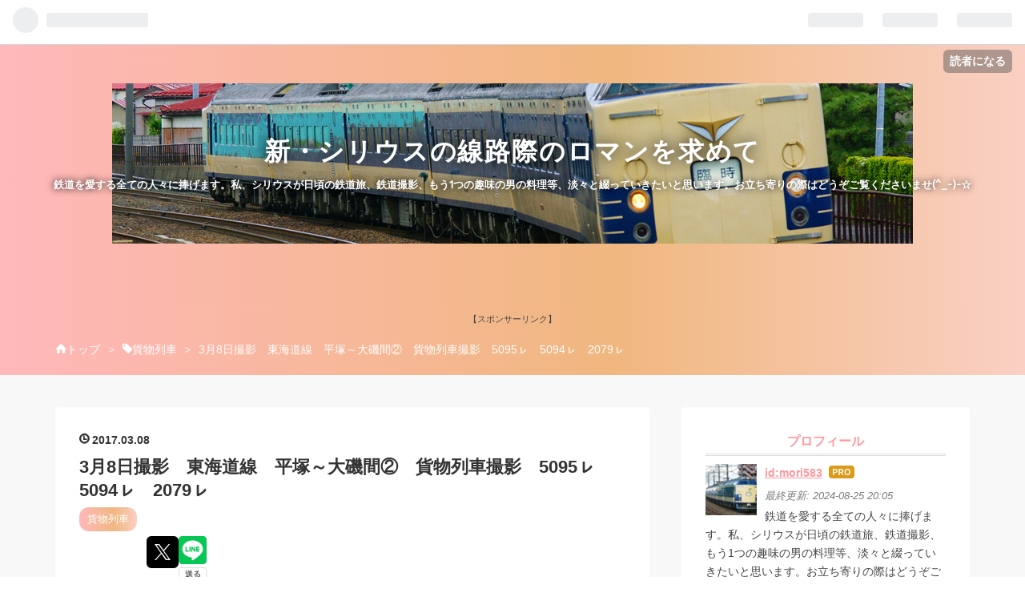

--- FILE ---
content_type: text/html; charset=utf-8
request_url: https://www.new-senrogiwa-roman-583-485.com/entry/2017/03/08/163305
body_size: 16635
content:
<!DOCTYPE html>
<html
  lang="ja"

data-admin-domain="//blog.hatena.ne.jp"
data-admin-origin="https://blog.hatena.ne.jp"
data-author="mori583"
data-avail-langs="ja en"
data-blog="senrogiwa.hatenadiary.jp"
data-blog-host="senrogiwa.hatenadiary.jp"
data-blog-is-public="1"
data-blog-name="新・シリウスの線路際のロマンを求めて"
data-blog-owner="mori583"
data-blog-show-ads=""
data-blog-show-sleeping-ads=""
data-blog-uri="https://www.new-senrogiwa-roman-583-485.com/"
data-blog-uuid="26006613714720801"
data-blogs-uri-base="https://www.new-senrogiwa-roman-583-485.com"
data-brand="pro"
data-data-layer="{&quot;hatenablog&quot;:{&quot;admin&quot;:{},&quot;analytics&quot;:{&quot;brand_property_id&quot;:&quot;&quot;,&quot;measurement_id&quot;:&quot;&quot;,&quot;non_sampling_property_id&quot;:&quot;&quot;,&quot;property_id&quot;:&quot;UA-194754649-1&quot;,&quot;separated_property_id&quot;:&quot;UA-29716941-18&quot;},&quot;blog&quot;:{&quot;blog_id&quot;:&quot;26006613714720801&quot;,&quot;content_seems_japanese&quot;:&quot;true&quot;,&quot;disable_ads&quot;:&quot;custom_domain&quot;,&quot;enable_ads&quot;:&quot;false&quot;,&quot;enable_keyword_link&quot;:&quot;true&quot;,&quot;entry_show_footer_related_entries&quot;:&quot;true&quot;,&quot;force_pc_view&quot;:&quot;false&quot;,&quot;is_public&quot;:&quot;true&quot;,&quot;is_responsive_view&quot;:&quot;false&quot;,&quot;is_sleeping&quot;:&quot;true&quot;,&quot;lang&quot;:&quot;ja&quot;,&quot;name&quot;:&quot;\u65b0\u30fb\u30b7\u30ea\u30a6\u30b9\u306e\u7dda\u8def\u969b\u306e\u30ed\u30de\u30f3\u3092\u6c42\u3081\u3066&quot;,&quot;owner_name&quot;:&quot;mori583&quot;,&quot;uri&quot;:&quot;https://www.new-senrogiwa-roman-583-485.com/&quot;},&quot;brand&quot;:&quot;pro&quot;,&quot;page_id&quot;:&quot;entry&quot;,&quot;permalink_entry&quot;:{&quot;author_name&quot;:&quot;mori583&quot;,&quot;categories&quot;:&quot;\u8ca8\u7269\u5217\u8eca&quot;,&quot;character_count&quot;:327,&quot;date&quot;:&quot;2017-03-08&quot;,&quot;entry_id&quot;:&quot;26006613764575233&quot;,&quot;first_category&quot;:&quot;\u8ca8\u7269\u5217\u8eca&quot;,&quot;hour&quot;:&quot;16&quot;,&quot;title&quot;:&quot;3\u67088\u65e5\u64ae\u5f71\u3000\u6771\u6d77\u9053\u7dda\u3000\u5e73\u585a\uff5e\u5927\u78ef\u9593\u2461\u3000\u8ca8\u7269\u5217\u8eca\u64ae\u5f71\u30005095\u31fe\u30005094\u31fe\u30002079\u31fe&quot;,&quot;uri&quot;:&quot;https://www.new-senrogiwa-roman-583-485.com/entry/2017/03/08/163305&quot;},&quot;pro&quot;:&quot;pro&quot;,&quot;router_type&quot;:&quot;blogs&quot;}}"
data-device="pc"
data-dont-recommend-pro="false"
data-global-domain="https://hatena.blog"
data-globalheader-color="b"
data-globalheader-type="pc"
data-has-touch-view="1"
data-help-url="https://help.hatenablog.com"
data-page="entry"
data-parts-domain="https://hatenablog-parts.com"
data-plus-available="1"
data-pro="true"
data-router-type="blogs"
data-sentry-dsn="https://03a33e4781a24cf2885099fed222b56d@sentry.io/1195218"
data-sentry-environment="production"
data-sentry-sample-rate="0.1"
data-static-domain="https://cdn.blog.st-hatena.com"
data-version="ce040fcbad0d42a5e1cae88990dad0"




  data-initial-state="{}"

  >
  <head prefix="og: http://ogp.me/ns# fb: http://ogp.me/ns/fb# article: http://ogp.me/ns/article#">

  

  
  <meta name="viewport" content="width=device-width, initial-scale=1.0" />


  


  

  <meta name="robots" content="max-image-preview:large" />


  <meta charset="utf-8"/>
  <meta http-equiv="X-UA-Compatible" content="IE=7; IE=9; IE=10; IE=11" />
  <title>3月8日撮影　東海道線　平塚～大磯間②　貨物列車撮影　5095ㇾ　5094ㇾ　2079ㇾ - 新・シリウスの線路際のロマンを求めて</title>

  
  <link rel="canonical" href="https://www.new-senrogiwa-roman-583-485.com/entry/2017/03/08/163305"/>



  

<meta itemprop="name" content="3月8日撮影　東海道線　平塚～大磯間②　貨物列車撮影　5095ㇾ　5094ㇾ　2079ㇾ - 新・シリウスの線路際のロマンを求めて"/>

  <meta itemprop="image" content="https://cdn.image.st-hatena.com/image/scale/55460a1726760e201c4921369e47e64bbe60416d/backend=imagemagick;version=1;width=1300/https%3A%2F%2Fblog-imgs-122.fc2.com%2F5%2F8%2F3%2F583485e751789mori%2Fblog_import_5b859b063c37c.jpg"/>


  <meta property="og:title" content="3月8日撮影　東海道線　平塚～大磯間②　貨物列車撮影　5095ㇾ　5094ㇾ　2079ㇾ - 新・シリウスの線路際のロマンを求めて"/>
<meta property="og:type" content="article"/>
  <meta property="og:url" content="https://www.new-senrogiwa-roman-583-485.com/entry/2017/03/08/163305"/>

  <meta property="og:image" content="https://cdn.image.st-hatena.com/image/scale/55460a1726760e201c4921369e47e64bbe60416d/backend=imagemagick;version=1;width=1300/https%3A%2F%2Fblog-imgs-122.fc2.com%2F5%2F8%2F3%2F583485e751789mori%2Fblog_import_5b859b063c37c.jpg"/>

<meta property="og:image:alt" content="3月8日撮影　東海道線　平塚～大磯間②　貨物列車撮影　5095ㇾ　5094ㇾ　2079ㇾ - 新・シリウスの線路際のロマンを求めて"/>
    <meta property="og:description" content="続きです。 5095ㇾ EF66-100 サメ5095ㇾは改正後も66運用です。日曜日は被られましたが今日は大丈夫!(^^)!でもゼロロクが入ったら確実にものにするには撮影場所変えた方が良いと思います。あとコンテナの内容も若干変わりましたね。 少しヘボ写真ですが…。相模貨物駅横から強引に撮影しました。5094ㇾ EF66-100 サメ改正後は1時間ほど早く上ってくるようになりました。これも66運用継続です。 2079ㇾ EH500 金太郎今日は後ろ4両が空コキでした（笑）改正後は午後に66運用が固まったのが良いですね。ゼロロクが入ればいい撮影が出来そうです。 今日は以上です。 こちらもポチッと…" />
<meta property="og:site_name" content="新・シリウスの線路際のロマンを求めて"/>

  <meta property="article:published_time" content="2017-03-08T07:33:05Z" />

    <meta property="article:tag" content="貨物列車" />
      <meta name="twitter:card"  content="summary_large_image" />
    <meta name="twitter:image" content="https://cdn.image.st-hatena.com/image/scale/55460a1726760e201c4921369e47e64bbe60416d/backend=imagemagick;version=1;width=1300/https%3A%2F%2Fblog-imgs-122.fc2.com%2F5%2F8%2F3%2F583485e751789mori%2Fblog_import_5b859b063c37c.jpg" />  <meta name="twitter:title" content="3月8日撮影　東海道線　平塚～大磯間②　貨物列車撮影　5095ㇾ　5094ㇾ　2079ㇾ - 新・シリウスの線路際のロマンを求めて" />    <meta name="twitter:description" content="続きです。 5095ㇾ EF66-100 サメ5095ㇾは改正後も66運用です。日曜日は被られましたが今日は大丈夫!(^^)!でもゼロロクが入ったら確実にものにするには撮影場所変えた方が良いと思います。あとコンテナの内容も若干変わりましたね。 少しヘボ写真ですが…。相模貨物駅横から強引に撮影しました。5094ㇾ EF6…" />  <meta name="twitter:app:name:iphone" content="はてなブログアプリ" />
  <meta name="twitter:app:id:iphone" content="583299321" />
  <meta name="twitter:app:url:iphone" content="hatenablog:///open?uri=https%3A%2F%2Fwww.new-senrogiwa-roman-583-485.com%2Fentry%2F2017%2F03%2F08%2F163305" />  <meta name="twitter:site" content="@215e231e233" />
  
    <meta name="description" content="続きです。 5095ㇾ EF66-100 サメ5095ㇾは改正後も66運用です。日曜日は被られましたが今日は大丈夫!(^^)!でもゼロロクが入ったら確実にものにするには撮影場所変えた方が良いと思います。あとコンテナの内容も若干変わりましたね。 少しヘボ写真ですが…。相模貨物駅横から強引に撮影しました。5094ㇾ EF66-100 サメ改正後は1時間ほど早く上ってくるようになりました。これも66運用継続です。 2079ㇾ EH500 金太郎今日は後ろ4両が空コキでした（笑）改正後は午後に66運用が固まったのが良いですね。ゼロロクが入ればいい撮影が出来そうです。 今日は以上です。 こちらもポチッと…" />
    <meta name="keywords" content="レア物プラレール販売,583系,485系,貨物列車,東海道線,伊豆箱根鉄道,三岐鉄道,平塚,大磯,二宮,茅ヶ崎,EH500,EF210,EF66" />


  
<script
  id="embed-gtm-data-layer-loader"
  data-data-layer-page-specific="{&quot;hatenablog&quot;:{&quot;blogs_permalink&quot;:{&quot;blog_afc_issued&quot;:&quot;false&quot;,&quot;entry_afc_issued&quot;:&quot;false&quot;,&quot;is_blog_sleeping&quot;:&quot;true&quot;,&quot;has_related_entries_with_elasticsearch&quot;:&quot;true&quot;,&quot;is_author_pro&quot;:&quot;true&quot;}}}"
>
(function() {
  function loadDataLayer(elem, attrName) {
    if (!elem) { return {}; }
    var json = elem.getAttribute(attrName);
    if (!json) { return {}; }
    return JSON.parse(json);
  }

  var globalVariables = loadDataLayer(
    document.documentElement,
    'data-data-layer'
  );
  var pageSpecificVariables = loadDataLayer(
    document.getElementById('embed-gtm-data-layer-loader'),
    'data-data-layer-page-specific'
  );

  var variables = [globalVariables, pageSpecificVariables];

  if (!window.dataLayer) {
    window.dataLayer = [];
  }

  for (var i = 0; i < variables.length; i++) {
    window.dataLayer.push(variables[i]);
  }
})();
</script>

<!-- Google Tag Manager -->
<script>(function(w,d,s,l,i){w[l]=w[l]||[];w[l].push({'gtm.start':
new Date().getTime(),event:'gtm.js'});var f=d.getElementsByTagName(s)[0],
j=d.createElement(s),dl=l!='dataLayer'?'&l='+l:'';j.async=true;j.src=
'https://www.googletagmanager.com/gtm.js?id='+i+dl;f.parentNode.insertBefore(j,f);
})(window,document,'script','dataLayer','GTM-P4CXTW');</script>
<!-- End Google Tag Manager -->











  <link rel="shortcut icon" href="https://www.new-senrogiwa-roman-583-485.com/icon/favicon">
<link rel="apple-touch-icon" href="https://www.new-senrogiwa-roman-583-485.com/icon/touch">
<link rel="icon" sizes="192x192" href="https://www.new-senrogiwa-roman-583-485.com/icon/link">

  

<link rel="alternate" type="application/atom+xml" title="Atom" href="https://www.new-senrogiwa-roman-583-485.com/feed"/>
<link rel="alternate" type="application/rss+xml" title="RSS2.0" href="https://www.new-senrogiwa-roman-583-485.com/rss"/>

  <link rel="alternate" type="application/json+oembed" href="https://hatena.blog/oembed?url=https%3A%2F%2Fwww.new-senrogiwa-roman-583-485.com%2Fentry%2F2017%2F03%2F08%2F163305&amp;format=json" title="oEmbed Profile of 3月8日撮影　東海道線　平塚～大磯間②　貨物列車撮影　5095ㇾ　5094ㇾ　2079ㇾ"/>
<link rel="alternate" type="text/xml+oembed" href="https://hatena.blog/oembed?url=https%3A%2F%2Fwww.new-senrogiwa-roman-583-485.com%2Fentry%2F2017%2F03%2F08%2F163305&amp;format=xml" title="oEmbed Profile of 3月8日撮影　東海道線　平塚～大磯間②　貨物列車撮影　5095ㇾ　5094ㇾ　2079ㇾ"/>
  
  <link rel="author" href="http://www.hatena.ne.jp/mori583/">

  

  
      <link rel="preload" href="https://cdn-ak.f.st-hatena.com/images/fotolife/m/mori583/20220112/20220112190446.jpg" as="image"/>
      <link rel="preload" href="https://blog-imgs-122.fc2.com/5/8/3/583485e751789mori/blog_import_5b859b063c37c.jpg" as="image"/>


  
    
<link rel="stylesheet" type="text/css" href="https://cdn.blog.st-hatena.com/css/blog.css?version=ce040fcbad0d42a5e1cae88990dad0"/>

    
  <link rel="stylesheet" type="text/css" href="https://usercss.blog.st-hatena.com/blog_style/26006613714720801/61a05ab25c9f9a6092c1b566ed7d12ec08b2c552"/>
  
  

  

  
<script> </script>

  
<style>
  div#google_afc_user,
  div.google-afc-user-container,
  div.google_afc_image,
  div.google_afc_blocklink {
      display: block !important;
  }
</style>


  

  
    <script type="application/ld+json">{"@context":"http://schema.org","@type":"Article","dateModified":"2021-05-16T19:01:41+09:00","datePublished":"2017-03-08T16:33:05+09:00","description":"続きです。 5095ㇾ EF66-100 サメ5095ㇾは改正後も66運用です。日曜日は被られましたが今日は大丈夫!(^^)!でもゼロロクが入ったら確実にものにするには撮影場所変えた方が良いと思います。あとコンテナの内容も若干変わりましたね。 少しヘボ写真ですが…。相模貨物駅横から強引に撮影しました。5094ㇾ EF66-100 サメ改正後は1時間ほど早く上ってくるようになりました。これも66運用継続です。 2079ㇾ EH500 金太郎今日は後ろ4両が空コキでした（笑）改正後は午後に66運用が固まったのが良いですね。ゼロロクが入ればいい撮影が出来そうです。 今日は以上です。 こちらもポチッと…","headline":"3月8日撮影 東海道線 平塚～大磯間② 貨物列車撮影 5095ㇾ 5094ㇾ 2079ㇾ","image":["https://blog-imgs-122.fc2.com/5/8/3/583485e751789mori/blog_import_5b859b063c37c.jpg"],"mainEntityOfPage":{"@id":"https://www.new-senrogiwa-roman-583-485.com/entry/2017/03/08/163305","@type":"WebPage"}}</script>

  

  <script async src="https://pagead2.googlesyndication.com/pagead/js/adsbygoogle.js?client=ca-pub-2575430316377997"
     crossorigin="anonymous"></script>


<script async src="https://pagead2.googlesyndication.com/pagead/js/adsbygoogle.js?client=ca-pub-2575430316377997"
     crossorigin="anonymous"></script>


<script type="text/javascript">
var adstir_vars = {
  ver: "4.0",
  type: "interstitial",
  app_id: "MEDIA-55800289",
  ad_spot: 3
};
</script>
<script type="text/javascript" src="https://js.ad-stir.com/js/adstir.js"></script>

<script async src="https://pagead2.googlesyndication.com/pagead/js/adsbygoogle.js?client=ca-pub-2575430316377997"
     crossorigin="anonymous"></script>

</head>

  <body class="page-entry header-image-enable enable-top-editarea enable-bottom-editarea category-貨物列車 globalheader-ng-enabled">
    

<div id="globalheader-container"
  data-brand="hatenablog"
  
  >
  <iframe id="globalheader" height="37" frameborder="0" allowTransparency="true"></iframe>
</div>


  
  
  
    <nav class="
      blog-controlls
      
    ">
      <div class="blog-controlls-blog-icon">
        <a href="https://www.new-senrogiwa-roman-583-485.com/">
          <img src="https://cdn.image.st-hatena.com/image/square/1aacde7be83f1b2b119543f802568852ceffd0f7/backend=imagemagick;height=128;version=1;width=128/https%3A%2F%2Fcdn.user.blog.st-hatena.com%2Fblog_custom_icon%2F153099632%2F1618092517940515" alt="新・シリウスの線路際のロマンを求めて"/>
        </a>
      </div>
      <div class="blog-controlls-title">
        <a href="https://www.new-senrogiwa-roman-583-485.com/">新・シリウスの線路際のロマンを求めて</a>
      </div>
      <a href="https://blog.hatena.ne.jp/mori583/senrogiwa.hatenadiary.jp/subscribe?utm_campaign=subscribe_blog&amp;utm_medium=button&amp;utm_source=blogs_topright_button" class="blog-controlls-subscribe-btn test-blog-header-controlls-subscribe">
        読者になる
      </a>
    </nav>
  

  <div id="container">
    <div id="container-inner">
      <header id="blog-title" data-brand="hatenablog">
  <div id="blog-title-inner" style="background-image: url('https://cdn-ak.f.st-hatena.com/images/fotolife/m/mori583/20220112/20220112190446.jpg'); background-position: center -262px;">
    <div id="blog-title-content">
      <h1 id="title"><a href="https://www.new-senrogiwa-roman-583-485.com/">新・シリウスの線路際のロマンを求めて</a></h1>
      
        <h2 id="blog-description">鉄道を愛する全ての人々に捧げます。私、シリウスが日頃の鉄道旅、鉄道撮影、もう1つの趣味の男の料理等、淡々と綴っていきたいと思います。お立ち寄りの際はどうぞご覧くださいませ(^_-)-☆</h2>
      
    </div>
  </div>
</header>

      
  <div id="top-editarea">
    <p style="text-align: center;"><span style="font-size: 70%;">【スポンサーリンク】</span><br />






<script type="text/javascript">
var adstir_vars = {
  ver: "4.0",
  app_id: "MEDIA-cd8e8c9a",
  ad_spot: 1,
  center: false
};
</script>
<script type="text/javascript" src="https://js.ad-stir.com/js/adstir.js"></script>


<script type="text/javascript">
var adstir_vars = {
  ver: "4.0",
  app_id: "MEDIA-55800289",
  ad_spot: 1,
  center: false
};
</script>
<script type="text/javascript" src="https://js.ad-stir.com/js/adstir.js"></script>

<script async src="https://pagead2.googlesyndication.com/pagead/js/adsbygoogle.js?client=ca-pub-2575430316377997"
     crossorigin="anonymous"></script>

  </div>


      
          <div id="top-box">
    <div class="breadcrumb" data-test-id="breadcrumb">
      <div class="breadcrumb-inner">
        <a class="breadcrumb-link" href="https://www.new-senrogiwa-roman-583-485.com/"><span>トップ</span></a>          <span class="breadcrumb-gt">&gt;</span>          <span class="breadcrumb-child">            <a class="breadcrumb-child-link" href="https://www.new-senrogiwa-roman-583-485.com/archive/category/%E8%B2%A8%E7%89%A9%E5%88%97%E8%BB%8A"><span>貨物列車</span></a>          </span>            <span class="breadcrumb-gt">&gt;</span>          <span class="breadcrumb-child">            <span>3月8日撮影　東海道線　平塚～大磯間②　貨物列車撮影　5095ㇾ　5094ㇾ　2079ㇾ</span>          </span>      </div>
    </div>
  </div>
  <script type="application/ld+json" class="test-breadcrumb-json-ld">
    {"itemListElement":[{"item":{"name":"トップ","@id":"https://www.new-senrogiwa-roman-583-485.com/"},"position":1,"@type":"ListItem"},{"item":{"@id":"https://www.new-senrogiwa-roman-583-485.com/archive/category/%E8%B2%A8%E7%89%A9%E5%88%97%E8%BB%8A","name":"貨物列車"},"position":2,"@type":"ListItem"}],"@context":"http://schema.org","@type":"BreadcrumbList"}
  </script>
      
      




<div id="content" class="hfeed"
  
  >
  <div id="content-inner">
    <div id="wrapper">
      <div id="main">
        <div id="main-inner">
          

          



          
  
  <!-- google_ad_section_start -->
  <!-- rakuten_ad_target_begin -->
  
  
  

  

  
    
      
        <article class="entry hentry test-hentry js-entry-article date-first autopagerize_page_element chars-400 words-100 mode-html entry-odd" id="entry-26006613764575233" data-keyword-campaign="" data-uuid="26006613764575233" data-publication-type="entry">
  <div class="entry-inner">
    <header class="entry-header">
  
    <div class="date entry-date first">
    <a href="https://www.new-senrogiwa-roman-583-485.com/archive/2017/03/08" rel="nofollow">
      <time datetime="2017-03-08T07:33:05Z" title="2017-03-08T07:33:05Z">
        <span class="date-year">2017</span><span class="hyphen">-</span><span class="date-month">03</span><span class="hyphen">-</span><span class="date-day">08</span>
      </time>
    </a>
      </div>
  <h1 class="entry-title">
  <a href="https://www.new-senrogiwa-roman-583-485.com/entry/2017/03/08/163305" class="entry-title-link bookmark">3月8日撮影　東海道線　平塚～大磯間②　貨物列車撮影　5095ㇾ　5094ㇾ　2079ㇾ</a>
</h1>

  
  

  <div class="entry-categories categories">
    
    <a href="https://www.new-senrogiwa-roman-583-485.com/archive/category/%E8%B2%A8%E7%89%A9%E5%88%97%E8%BB%8A" class="entry-category-link category-貨物列車">貨物列車</a>
    
  </div>


  

  
  
<div class="social-buttons">
  
  
    <div class="social-button-item">
      <a href="https://b.hatena.ne.jp/entry/s/www.new-senrogiwa-roman-583-485.com/entry/2017/03/08/163305" class="hatena-bookmark-button" data-hatena-bookmark-url="https://www.new-senrogiwa-roman-583-485.com/entry/2017/03/08/163305" data-hatena-bookmark-layout="vertical-balloon" data-hatena-bookmark-lang="ja" title="この記事をはてなブックマークに追加"><img src="https://b.st-hatena.com/images/entry-button/button-only.gif" alt="この記事をはてなブックマークに追加" width="20" height="20" style="border: none;" /></a>
    </div>
  
  
    <div class="social-button-item">
      <div class="fb-share-button" data-layout="box_count" data-href="https://www.new-senrogiwa-roman-583-485.com/entry/2017/03/08/163305"></div>
    </div>
  
  
    
    
    <div class="social-button-item">
      <a
          class="entry-share-button entry-share-button-twitter test-share-button-twitter"
          href="https://x.com/intent/tweet?text=3%E6%9C%888%E6%97%A5%E6%92%AE%E5%BD%B1%E3%80%80%E6%9D%B1%E6%B5%B7%E9%81%93%E7%B7%9A%E3%80%80%E5%B9%B3%E5%A1%9A%EF%BD%9E%E5%A4%A7%E7%A3%AF%E9%96%93%E2%91%A1%E3%80%80%E8%B2%A8%E7%89%A9%E5%88%97%E8%BB%8A%E6%92%AE%E5%BD%B1%E3%80%805095%E3%87%BE%E3%80%805094%E3%87%BE%E3%80%802079%E3%87%BE+-+%E6%96%B0%E3%83%BB%E3%82%B7%E3%83%AA%E3%82%A6%E3%82%B9%E3%81%AE%E7%B7%9A%E8%B7%AF%E9%9A%9B%E3%81%AE%E3%83%AD%E3%83%9E%E3%83%B3%E3%82%92%E6%B1%82%E3%82%81%E3%81%A6&amp;url=https%3A%2F%2Fwww.new-senrogiwa-roman-583-485.com%2Fentry%2F2017%2F03%2F08%2F163305"
          title="X（Twitter）で投稿する"
        ></a>
    </div>
  
  
  
    <span>
      <div class="line-it-button" style="display: none;" data-type="share-e" data-lang="ja" ></div>
      <script src="//scdn.line-apps.com/n/line_it/thirdparty/loader.min.js" async="async" defer="defer" ></script>
    </span>
  
  
  
  
</div>



</header>

    


    <div class="entry-content hatenablog-entry">
  
    <p><p>続きです。</p><p>&nbsp;</p><p>5095ㇾ　<a class="keyword" href="http://d.hatena.ne.jp/keyword/EF66">EF66</a>-100　サメ</p><p>5095ㇾは改正後も66運用です。日曜日は被られましたが今日は大丈夫!(^^)!でもゼロロクが入ったら確実にものにするには撮影場所変えた方が良いと思います。</p><p>あとコンテナの内容も若干変わりましたね。</p><p><a href="https://blog-imgs-122.fc2.com/5/8/3/583485e751789mori/blog_import_5b859b08b618c.jpg"><img alt="EF66-100　サメ　東海道線　平塚　大磯　5095ㇾ　0463チャレンジセンター　究極の583系" height="1923" src="https://blog-imgs-122.fc2.com/5/8/3/583485e751789mori/blog_import_5b859b063c37c.jpg" width="2744"></a></p><p>&nbsp;</p><p>少しヘボ写真ですが…。<a class="keyword" href="http://d.hatena.ne.jp/keyword/%C1%EA%CC%CF%B2%DF%CA%AA%B1%D8">相模貨物駅</a>横から強引に撮影しました。</p><p>5094ㇾ　<a class="keyword" href="http://d.hatena.ne.jp/keyword/EF66">EF66</a>-100　サメ</p><p>改正後は1時間ほど早く上ってくるようになりました。これも66運用継続です。</p><p><a href="https://blog-imgs-122.fc2.com/5/8/3/583485e751789mori/blog_import_5b859b0c0e899.jpg"><img alt="5094ㇾ　EF66-100　サメ　東海道線　平塚　大磯　0463チャレンジセンター　胡散臭い　NPO" height="1990" src="https://blog-imgs-122.fc2.com/5/8/3/583485e751789mori/blog_import_5b859b0a6f4a7.jpg" width="2839"></a></p><p>&nbsp;</p><p>2079ㇾ　<a class="keyword" href="http://d.hatena.ne.jp/keyword/EH500">EH500</a> 金太郎</p><p>今日は後ろ4両が空コキでした（笑）</p><p><a href="https://blog-imgs-122.fc2.com/5/8/3/583485e751789mori/blog_import_5b859b10dad78.jpg"><img alt="2079ㇾ　EH500 金太郎　NPO　胡散臭い　0463チャレンジセンター　究極の583系　平塚　大磯" height="1960" src="https://blog-imgs-122.fc2.com/5/8/3/583485e751789mori/blog_import_5b859b0e8d614.jpg" width="2797"></a></p><p>改正後は午後に66運用が固まったのが良いですね。</p><p>ゼロロクが入ればいい撮影が出来そうです。</p><p>&nbsp;</p><p>今日は以上です。</p><p>&nbsp;</p><p>こちらもポチッとお願いいたします↓</p><p>&nbsp;</p><p><a href="//railroad.blogmura.com/railroad_kikansha/ranking.html?p_cid=01209186" id="&amp;blogmura_banner" target="_blank"><img alt="" border="0" height="31" src="//railroad.blogmura.com/railroad_kikansha/img/railroad_kikansha88_31_lightred_1.gif" width="88"></a><br><a href="//railroad.blogmura.com/railroad_kikansha/ranking.html?p_cid=01209186" id="&amp;blogmura_banner" target="_blank">にほんブログ村</a></p><p>&nbsp;<a href="//blog.with2.net/link/?1734620:2296" style="display: inline-block;"><img src="https://blog.with2.net/img/banner/c/banner_1/br_c_2296_1.gif" title="鉄道写真ランキング"><br><span style="font-size: 0.8em;">鉄道写真ランキング</span></a></p></div><div></p>
    
    




    

  
</div>

    
  <footer class="entry-footer">
    
    <div class="entry-tags-wrapper">
  <div class="entry-tags">  </div>
</div>

    <p class="entry-footer-section track-inview-by-gtm" data-gtm-track-json="{&quot;area&quot;: &quot;finish_reading&quot;}">
  <span class="author vcard"><span class="fn" data-load-nickname="1" data-user-name="mori583" >mori583</span></span>
  <span class="entry-footer-time"><a href="https://www.new-senrogiwa-roman-583-485.com/entry/2017/03/08/163305"><time data-relative datetime="2017-03-08T07:33:05Z" title="2017-03-08T07:33:05Z" class="updated">2017-03-08 16:33</time></a></span>
  
  
  
    <span class="
      entry-footer-subscribe
      
    " data-test-blog-controlls-subscribe>
      <a href="https://blog.hatena.ne.jp/mori583/senrogiwa.hatenadiary.jp/subscribe?utm_medium=button&amp;utm_campaign=subscribe_blog&amp;utm_source=blogs_entry_footer">
        読者になる
      </a>
    </span>
  
</p>

    
  <div
    class="hatena-star-container"
    data-hatena-star-container
    data-hatena-star-url="https://www.new-senrogiwa-roman-583-485.com/entry/2017/03/08/163305"
    data-hatena-star-title="3月8日撮影　東海道線　平塚～大磯間②　貨物列車撮影　5095ㇾ　5094ㇾ　2079ㇾ"
    data-hatena-star-variant="profile-icon"
    data-hatena-star-profile-url-template="https://blog.hatena.ne.jp/{username}/"
  ></div>


    
<div class="social-buttons">
  
  
    <div class="social-button-item">
      <a href="https://b.hatena.ne.jp/entry/s/www.new-senrogiwa-roman-583-485.com/entry/2017/03/08/163305" class="hatena-bookmark-button" data-hatena-bookmark-url="https://www.new-senrogiwa-roman-583-485.com/entry/2017/03/08/163305" data-hatena-bookmark-layout="vertical-balloon" data-hatena-bookmark-lang="ja" title="この記事をはてなブックマークに追加"><img src="https://b.st-hatena.com/images/entry-button/button-only.gif" alt="この記事をはてなブックマークに追加" width="20" height="20" style="border: none;" /></a>
    </div>
  
  
    <div class="social-button-item">
      <div class="fb-share-button" data-layout="box_count" data-href="https://www.new-senrogiwa-roman-583-485.com/entry/2017/03/08/163305"></div>
    </div>
  
  
    
    
    <div class="social-button-item">
      <a
          class="entry-share-button entry-share-button-twitter test-share-button-twitter"
          href="https://x.com/intent/tweet?text=3%E6%9C%888%E6%97%A5%E6%92%AE%E5%BD%B1%E3%80%80%E6%9D%B1%E6%B5%B7%E9%81%93%E7%B7%9A%E3%80%80%E5%B9%B3%E5%A1%9A%EF%BD%9E%E5%A4%A7%E7%A3%AF%E9%96%93%E2%91%A1%E3%80%80%E8%B2%A8%E7%89%A9%E5%88%97%E8%BB%8A%E6%92%AE%E5%BD%B1%E3%80%805095%E3%87%BE%E3%80%805094%E3%87%BE%E3%80%802079%E3%87%BE+-+%E6%96%B0%E3%83%BB%E3%82%B7%E3%83%AA%E3%82%A6%E3%82%B9%E3%81%AE%E7%B7%9A%E8%B7%AF%E9%9A%9B%E3%81%AE%E3%83%AD%E3%83%9E%E3%83%B3%E3%82%92%E6%B1%82%E3%82%81%E3%81%A6&amp;url=https%3A%2F%2Fwww.new-senrogiwa-roman-583-485.com%2Fentry%2F2017%2F03%2F08%2F163305"
          title="X（Twitter）で投稿する"
        ></a>
    </div>
  
  
  
    <span>
      <div class="line-it-button" style="display: none;" data-type="share-e" data-lang="ja" ></div>
      <script src="//scdn.line-apps.com/n/line_it/thirdparty/loader.min.js" async="async" defer="defer" ></script>
    </span>
  
  
  
  
</div>

    

    <div class="customized-footer">
      
  <iframe class="hatena-bookmark-comment-iframe" data-src="https://www.new-senrogiwa-roman-583-485.com/iframe/hatena_bookmark_comment?canonical_uri=https%3A%2F%2Fwww.new-senrogiwa-roman-583-485.com%2Fentry%2F2017%2F03%2F08%2F163305" frameborder="0" scrolling="no" style="border: none; width: 100%;">
  </iframe>


        

          <div class="entry-footer-modules" id="entry-footer-secondary-modules">      
<div class="hatena-module hatena-module-related-entries" >
      
  <!-- Hatena-Epic-has-related-entries-with-elasticsearch:true -->
  <div class="hatena-module-title">
    関連記事
  </div>
  <div class="hatena-module-body">
    <ul class="related-entries hatena-urllist urllist-with-thumbnails">
  
  
    
    <li class="urllist-item related-entries-item">
      <div class="urllist-item-inner related-entries-item-inner">
        
          
                      <a class="urllist-image-link related-entries-image-link" href="https://www.new-senrogiwa-roman-583-485.com/entry/2018/04/08/184818">
  <img alt="4月8日撮影　東海道線　平塚～大磯間　貨物列車２本撮影　5075ㇾ　2079ㇾ" src="https://cdn.image.st-hatena.com/image/square/8401d29c550b3a5920b039425508fb7c8c0dd7e3/backend=imagemagick;height=100;version=1;width=100/https%3A%2F%2Fblog-imgs-122.fc2.com%2F5%2F8%2F3%2F583485e751789mori%2Fblog_import_5b85abf86f229.jpg" class="urllist-image related-entries-image" title="4月8日撮影　東海道線　平塚～大磯間　貨物列車２本撮影　5075ㇾ　2079ㇾ" width="100" height="100" loading="lazy">
</a>
            <div class="urllist-date-link related-entries-date-link">
  <a href="https://www.new-senrogiwa-roman-583-485.com/archive/2018/04/08" rel="nofollow">
    <time datetime="2018-04-08T09:48:18Z" title="2018年4月8日">
      2018-04-08
    </time>
  </a>
</div>

          <a href="https://www.new-senrogiwa-roman-583-485.com/entry/2018/04/08/184818" class="urllist-title-link related-entries-title-link  urllist-title related-entries-title">4月8日撮影 東海道線 平塚～大磯間 貨物列車２本撮影 5075ㇾ 2079ㇾ</a>




          
          

                      <div class="urllist-entry-body related-entries-entry-body">皆様こんばんは。 今日は仕事帰りに2本撮影しました。 ダイヤ改…</div>
      </div>
    </li>
  
    
    <li class="urllist-item related-entries-item">
      <div class="urllist-item-inner related-entries-item-inner">
        
          
                      <a class="urllist-image-link related-entries-image-link" href="https://www.new-senrogiwa-roman-583-485.com/entry/2017/12/24/174618">
  <img alt="12月24日撮影　東海道線　大磯～二宮間　貨物列車2本撮影　ゼロロク27号機の5094ㇾ" src="https://cdn.image.st-hatena.com/image/square/fc02e8384abd6b44667f008eca4dc298e0548ac3/backend=imagemagick;height=100;version=1;width=100/https%3A%2F%2Fblog-imgs-122.fc2.com%2F5%2F8%2F3%2F583485e751789mori%2Fblog_import_5b85a8710ca69.jpg" class="urllist-image related-entries-image" title="12月24日撮影　東海道線　大磯～二宮間　貨物列車2本撮影　ゼロロク27号機の5094ㇾ" width="100" height="100" loading="lazy">
</a>
            <div class="urllist-date-link related-entries-date-link">
  <a href="https://www.new-senrogiwa-roman-583-485.com/archive/2017/12/24" rel="nofollow">
    <time datetime="2017-12-24T08:46:18Z" title="2017年12月24日">
      2017-12-24
    </time>
  </a>
</div>

          <a href="https://www.new-senrogiwa-roman-583-485.com/entry/2017/12/24/174618" class="urllist-title-link related-entries-title-link  urllist-title related-entries-title">12月24日撮影 東海道線 大磯～二宮間 貨物列車2本撮影 ゼロロク27号機の5094ㇾ</a>




          
          

                      <div class="urllist-entry-body related-entries-entry-body">皆様こんばんは。 今日は仕事終わってから撮影して来ました。50…</div>
      </div>
    </li>
  
    
    <li class="urllist-item related-entries-item">
      <div class="urllist-item-inner related-entries-item-inner">
        
          
                      <a class="urllist-image-link related-entries-image-link" href="https://www.new-senrogiwa-roman-583-485.com/entry/2017/10/04/190439">
  <img alt="10月4日撮影　東海道線　平塚～大磯間　大磯～二宮間　貨物列車撮影②　5094ㇾ　5095ㇾ" src="https://cdn.image.st-hatena.com/image/square/119c3187bbe8a5d0aeb5213a74eeffe8e2e7603a/backend=imagemagick;height=100;version=1;width=100/https%3A%2F%2Fblog-imgs-122.fc2.com%2F5%2F8%2F3%2F583485e751789mori%2Fblog_import_5b85a59b4e253.jpg" class="urllist-image related-entries-image" title="10月4日撮影　東海道線　平塚～大磯間　大磯～二宮間　貨物列車撮影②　5094ㇾ　5095ㇾ" width="100" height="100" loading="lazy">
</a>
            <div class="urllist-date-link related-entries-date-link">
  <a href="https://www.new-senrogiwa-roman-583-485.com/archive/2017/10/04" rel="nofollow">
    <time datetime="2017-10-04T10:04:39Z" title="2017年10月4日">
      2017-10-04
    </time>
  </a>
</div>

          <a href="https://www.new-senrogiwa-roman-583-485.com/entry/2017/10/04/190439" class="urllist-title-link related-entries-title-link  urllist-title related-entries-title">10月4日撮影 東海道線 平塚～大磯間 大磯～二宮間 貨物列車撮影② 5094ㇾ 5095ㇾ</a>




          
          

                      <div class="urllist-entry-body related-entries-entry-body">続きです。 5095ㇾを撮影後今日は5094ㇾがゼロロク27号機なので…</div>
      </div>
    </li>
  
    
    <li class="urllist-item related-entries-item">
      <div class="urllist-item-inner related-entries-item-inner">
        
          
                      <a class="urllist-image-link related-entries-image-link" href="https://www.new-senrogiwa-roman-583-485.com/entry/2017/07/16/200759">
  <img alt="7月16日撮影　東海道線　平塚～大磯間　貨物列車撮影　3075ㇾ　5095ㇾ　2079ㇾ" src="https://cdn.image.st-hatena.com/image/square/ae952fc7bb704346ff8b468b76ee27dd1ba346fd/backend=imagemagick;height=100;version=1;width=100/https%3A%2F%2Fblog-imgs-122.fc2.com%2F5%2F8%2F3%2F583485e751789mori%2Fblog_import_5b85a12a7039a.jpg" class="urllist-image related-entries-image" title="7月16日撮影　東海道線　平塚～大磯間　貨物列車撮影　3075ㇾ　5095ㇾ　2079ㇾ" width="100" height="100" loading="lazy">
</a>
            <div class="urllist-date-link related-entries-date-link">
  <a href="https://www.new-senrogiwa-roman-583-485.com/archive/2017/07/16" rel="nofollow">
    <time datetime="2017-07-16T11:07:59Z" title="2017年7月16日">
      2017-07-16
    </time>
  </a>
</div>

          <a href="https://www.new-senrogiwa-roman-583-485.com/entry/2017/07/16/200759" class="urllist-title-link related-entries-title-link  urllist-title related-entries-title">7月16日撮影 東海道線 平塚～大磯間 貨物列車撮影 3075ㇾ 5095ㇾ 2079ㇾ</a>




          
          

                      <div class="urllist-entry-body related-entries-entry-body">皆さんこんばんは。 今日は仕事終えてから貨物4本撮影しました…</div>
      </div>
    </li>
  
    
    <li class="urllist-item related-entries-item">
      <div class="urllist-item-inner related-entries-item-inner">
        
          
                      <a class="urllist-image-link related-entries-image-link" href="https://www.new-senrogiwa-roman-583-485.com/entry/2017/03/22/164544">
  <img alt="3月22日撮影　東海道線　大磯～二宮間　平塚～大磯間　貨物列車　ゼロロク　サメ　金太郎" src="https://cdn.image.st-hatena.com/image/square/f4131153a3055f1f0760629831a110745037f71a/backend=imagemagick;height=100;version=1;width=100/https%3A%2F%2Fblog-imgs-122.fc2.com%2F5%2F8%2F3%2F583485e751789mori%2Fblog_import_5b859bcf486f1.jpg" class="urllist-image related-entries-image" title="3月22日撮影　東海道線　大磯～二宮間　平塚～大磯間　貨物列車　ゼロロク　サメ　金太郎" width="100" height="100" loading="lazy">
</a>
            <div class="urllist-date-link related-entries-date-link">
  <a href="https://www.new-senrogiwa-roman-583-485.com/archive/2017/03/22" rel="nofollow">
    <time datetime="2017-03-22T07:45:44Z" title="2017年3月22日">
      2017-03-22
    </time>
  </a>
</div>

          <a href="https://www.new-senrogiwa-roman-583-485.com/entry/2017/03/22/164544" class="urllist-title-link related-entries-title-link  urllist-title related-entries-title">3月22日撮影 東海道線 大磯～二宮間 平塚～大磯間 貨物列車 ゼロロク サメ 金太郎</a>




          
          

                      <div class="urllist-entry-body related-entries-entry-body">皆様こんにちは。 侍ジャパン残念でしたね。でもアメリカ相手に…</div>
      </div>
    </li>
  
</ul>

  </div>
</div>
  </div>
        

      
    </div>
    
  <div class="comment-box js-comment-box">
    
    <ul class="comment js-comment">
      <li class="read-more-comments" style="display: none;"><a>もっと読む</a></li>
    </ul>
    
      <a class="leave-comment-title js-leave-comment-title">コメントを書く</a>
    
  </div>

  </footer>

  </div>
</article>

      
      
    
  

  
  <!-- rakuten_ad_target_end -->
  <!-- google_ad_section_end -->
  
  
  
  <div class="pager pager-permalink permalink">
    
      
      <span class="pager-prev">
        <a href="https://www.new-senrogiwa-roman-583-485.com/entry/2017/03/08/210158" rel="prev">
          <span class="pager-arrow">&laquo; </span>
          今日の晩飯　あんかけ焼きそばを作ってみ…
        </a>
      </span>
    
    
      
      <span class="pager-next">
        <a href="https://www.new-senrogiwa-roman-583-485.com/entry/2017/03/08/161909" rel="next">
          3月8日撮影　東海道線　平塚～大磯間①　貨…
          <span class="pager-arrow"> &raquo;</span>
        </a>
      </span>
    
  </div>


  



        </div>
      </div>

      <aside id="box1">
  <div id="box1-inner">
  </div>
</aside>

    </div><!-- #wrapper -->

    
<aside id="box2">
  
  <div id="box2-inner">
    
      

<div class="hatena-module hatena-module-profile">
  <div class="hatena-module-title">
    プロフィール
  </div>
  <div class="hatena-module-body">
    
    <a href="https://www.new-senrogiwa-roman-583-485.com/about" class="profile-icon-link">
      <img src="https://cdn.profile-image.st-hatena.com/users/mori583/profile.png?1535383183"
      alt="id:mori583" class="profile-icon" />
    </a>
    

    
    <span class="id">
      <a href="https://www.new-senrogiwa-roman-583-485.com/about" class="hatena-id-link"><span data-load-nickname="1" data-user-name="mori583">id:mori583</span></a>
      
  
  
    <a href="https://blog.hatena.ne.jp/-/pro?plus_via=blog_plus_badge&amp;utm_source=pro_badge&amp;utm_medium=referral&amp;utm_campaign=register_pro" title="はてなブログPro"><i class="badge-type-pro">はてなブログPro</i></a>
  


    </span>
    

    
      <div class="profile-activities">
      
        最終更新:
        <time datetime="2024-08-25T11:05:58Z" data-relative data-epoch="1724583958000" class="updated">2024-08-25 20:05</time>
      
    </div>
    

    
    <div class="profile-description">
      <p>鉄道を愛する全ての人々に捧げます。私、シリウスが日頃の鉄道旅、鉄道撮影、もう1つの趣味の男の料理等、淡々と綴っていきたいと思います。お立ち寄りの際はどうぞご覧くださいませ(^_-)-☆</p>

    </div>
    

    
      <div class="hatena-follow-button-box btn-subscribe js-hatena-follow-button-box"
  
  >

  <a href="#" class="hatena-follow-button js-hatena-follow-button">
    <span class="subscribing">
      <span class="foreground">読者です</span>
      <span class="background">読者をやめる</span>
    </span>
    <span class="unsubscribing" data-track-name="profile-widget-subscribe-button" data-track-once>
      <span class="foreground">読者になる</span>
      <span class="background">読者になる</span>
    </span>
  </a>
  <div class="subscription-count-box js-subscription-count-box">
    <i></i>
    <u></u>
    <span class="subscription-count js-subscription-count">
    </span>
  </div>
</div>

    

    
      <div class="hatena-follow-button-box">
        <a href="https://twitter.com/215e231e233" title="X（Twitter）アカウント" class="btn-twitter" data-lang="ja">
          <img src="https://cdn.blog.st-hatena.com/images/theme/plofile-socialize-x.svg?version=ce040fcbad0d42a5e1cae88990dad0" alt="X">
          <span>
            @215e231e233をフォロー
          </span>
        </a>
      </div>
    

    <div class="profile-about">
      <a href="https://www.new-senrogiwa-roman-583-485.com/about">このブログについて</a>
    </div>

  </div>
</div>

    
      
<div class="hatena-module hatena-module-html">
    <div class="hatena-module-title">にほんブログ村</div>
  <div class="hatena-module-body">
    <div class="blogmura-blogparts" data-chid="11099872" data-category="31" data-type="in"></div><script src="https://blogparts.blogmura.com/js/parts_view.js" async></script>
  </div>
</div>

    
      

<div class="hatena-module hatena-module-archive" data-archive-type="default" data-archive-url="https://www.new-senrogiwa-roman-583-485.com/archive">
  <div class="hatena-module-title">
    <a href="https://www.new-senrogiwa-roman-583-485.com/archive">月別アーカイブ</a>
  </div>
  <div class="hatena-module-body">
    
      
        <ul class="hatena-urllist">
          
            <li class="archive-module-year archive-module-year-hidden" data-year="2024">
              <div class="archive-module-button">
                <span class="archive-module-hide-button">▼</span>
                <span class="archive-module-show-button">▶</span>
              </div>
              <a href="https://www.new-senrogiwa-roman-583-485.com/archive/2024" class="archive-module-year-title archive-module-year-2024">
                2024
              </a>
              <ul class="archive-module-months">
                
                  <li class="archive-module-month">
                    <a href="https://www.new-senrogiwa-roman-583-485.com/archive/2024/08" class="archive-module-month-title archive-module-month-2024-8">
                      2024 / 8
                    </a>
                  </li>
                
                  <li class="archive-module-month">
                    <a href="https://www.new-senrogiwa-roman-583-485.com/archive/2024/03" class="archive-module-month-title archive-module-month-2024-3">
                      2024 / 3
                    </a>
                  </li>
                
                  <li class="archive-module-month">
                    <a href="https://www.new-senrogiwa-roman-583-485.com/archive/2024/02" class="archive-module-month-title archive-module-month-2024-2">
                      2024 / 2
                    </a>
                  </li>
                
                  <li class="archive-module-month">
                    <a href="https://www.new-senrogiwa-roman-583-485.com/archive/2024/01" class="archive-module-month-title archive-module-month-2024-1">
                      2024 / 1
                    </a>
                  </li>
                
              </ul>
            </li>
          
            <li class="archive-module-year archive-module-year-hidden" data-year="2023">
              <div class="archive-module-button">
                <span class="archive-module-hide-button">▼</span>
                <span class="archive-module-show-button">▶</span>
              </div>
              <a href="https://www.new-senrogiwa-roman-583-485.com/archive/2023" class="archive-module-year-title archive-module-year-2023">
                2023
              </a>
              <ul class="archive-module-months">
                
                  <li class="archive-module-month">
                    <a href="https://www.new-senrogiwa-roman-583-485.com/archive/2023/10" class="archive-module-month-title archive-module-month-2023-10">
                      2023 / 10
                    </a>
                  </li>
                
                  <li class="archive-module-month">
                    <a href="https://www.new-senrogiwa-roman-583-485.com/archive/2023/08" class="archive-module-month-title archive-module-month-2023-8">
                      2023 / 8
                    </a>
                  </li>
                
                  <li class="archive-module-month">
                    <a href="https://www.new-senrogiwa-roman-583-485.com/archive/2023/07" class="archive-module-month-title archive-module-month-2023-7">
                      2023 / 7
                    </a>
                  </li>
                
                  <li class="archive-module-month">
                    <a href="https://www.new-senrogiwa-roman-583-485.com/archive/2023/06" class="archive-module-month-title archive-module-month-2023-6">
                      2023 / 6
                    </a>
                  </li>
                
                  <li class="archive-module-month">
                    <a href="https://www.new-senrogiwa-roman-583-485.com/archive/2023/05" class="archive-module-month-title archive-module-month-2023-5">
                      2023 / 5
                    </a>
                  </li>
                
                  <li class="archive-module-month">
                    <a href="https://www.new-senrogiwa-roman-583-485.com/archive/2023/04" class="archive-module-month-title archive-module-month-2023-4">
                      2023 / 4
                    </a>
                  </li>
                
                  <li class="archive-module-month">
                    <a href="https://www.new-senrogiwa-roman-583-485.com/archive/2023/03" class="archive-module-month-title archive-module-month-2023-3">
                      2023 / 3
                    </a>
                  </li>
                
                  <li class="archive-module-month">
                    <a href="https://www.new-senrogiwa-roman-583-485.com/archive/2023/02" class="archive-module-month-title archive-module-month-2023-2">
                      2023 / 2
                    </a>
                  </li>
                
                  <li class="archive-module-month">
                    <a href="https://www.new-senrogiwa-roman-583-485.com/archive/2023/01" class="archive-module-month-title archive-module-month-2023-1">
                      2023 / 1
                    </a>
                  </li>
                
              </ul>
            </li>
          
            <li class="archive-module-year archive-module-year-hidden" data-year="2022">
              <div class="archive-module-button">
                <span class="archive-module-hide-button">▼</span>
                <span class="archive-module-show-button">▶</span>
              </div>
              <a href="https://www.new-senrogiwa-roman-583-485.com/archive/2022" class="archive-module-year-title archive-module-year-2022">
                2022
              </a>
              <ul class="archive-module-months">
                
                  <li class="archive-module-month">
                    <a href="https://www.new-senrogiwa-roman-583-485.com/archive/2022/12" class="archive-module-month-title archive-module-month-2022-12">
                      2022 / 12
                    </a>
                  </li>
                
                  <li class="archive-module-month">
                    <a href="https://www.new-senrogiwa-roman-583-485.com/archive/2022/11" class="archive-module-month-title archive-module-month-2022-11">
                      2022 / 11
                    </a>
                  </li>
                
                  <li class="archive-module-month">
                    <a href="https://www.new-senrogiwa-roman-583-485.com/archive/2022/10" class="archive-module-month-title archive-module-month-2022-10">
                      2022 / 10
                    </a>
                  </li>
                
                  <li class="archive-module-month">
                    <a href="https://www.new-senrogiwa-roman-583-485.com/archive/2022/09" class="archive-module-month-title archive-module-month-2022-9">
                      2022 / 9
                    </a>
                  </li>
                
                  <li class="archive-module-month">
                    <a href="https://www.new-senrogiwa-roman-583-485.com/archive/2022/08" class="archive-module-month-title archive-module-month-2022-8">
                      2022 / 8
                    </a>
                  </li>
                
                  <li class="archive-module-month">
                    <a href="https://www.new-senrogiwa-roman-583-485.com/archive/2022/07" class="archive-module-month-title archive-module-month-2022-7">
                      2022 / 7
                    </a>
                  </li>
                
                  <li class="archive-module-month">
                    <a href="https://www.new-senrogiwa-roman-583-485.com/archive/2022/06" class="archive-module-month-title archive-module-month-2022-6">
                      2022 / 6
                    </a>
                  </li>
                
                  <li class="archive-module-month">
                    <a href="https://www.new-senrogiwa-roman-583-485.com/archive/2022/05" class="archive-module-month-title archive-module-month-2022-5">
                      2022 / 5
                    </a>
                  </li>
                
                  <li class="archive-module-month">
                    <a href="https://www.new-senrogiwa-roman-583-485.com/archive/2022/04" class="archive-module-month-title archive-module-month-2022-4">
                      2022 / 4
                    </a>
                  </li>
                
                  <li class="archive-module-month">
                    <a href="https://www.new-senrogiwa-roman-583-485.com/archive/2022/03" class="archive-module-month-title archive-module-month-2022-3">
                      2022 / 3
                    </a>
                  </li>
                
                  <li class="archive-module-month">
                    <a href="https://www.new-senrogiwa-roman-583-485.com/archive/2022/02" class="archive-module-month-title archive-module-month-2022-2">
                      2022 / 2
                    </a>
                  </li>
                
                  <li class="archive-module-month">
                    <a href="https://www.new-senrogiwa-roman-583-485.com/archive/2022/01" class="archive-module-month-title archive-module-month-2022-1">
                      2022 / 1
                    </a>
                  </li>
                
              </ul>
            </li>
          
            <li class="archive-module-year archive-module-year-hidden" data-year="2021">
              <div class="archive-module-button">
                <span class="archive-module-hide-button">▼</span>
                <span class="archive-module-show-button">▶</span>
              </div>
              <a href="https://www.new-senrogiwa-roman-583-485.com/archive/2021" class="archive-module-year-title archive-module-year-2021">
                2021
              </a>
              <ul class="archive-module-months">
                
                  <li class="archive-module-month">
                    <a href="https://www.new-senrogiwa-roman-583-485.com/archive/2021/12" class="archive-module-month-title archive-module-month-2021-12">
                      2021 / 12
                    </a>
                  </li>
                
                  <li class="archive-module-month">
                    <a href="https://www.new-senrogiwa-roman-583-485.com/archive/2021/11" class="archive-module-month-title archive-module-month-2021-11">
                      2021 / 11
                    </a>
                  </li>
                
                  <li class="archive-module-month">
                    <a href="https://www.new-senrogiwa-roman-583-485.com/archive/2021/10" class="archive-module-month-title archive-module-month-2021-10">
                      2021 / 10
                    </a>
                  </li>
                
                  <li class="archive-module-month">
                    <a href="https://www.new-senrogiwa-roman-583-485.com/archive/2021/09" class="archive-module-month-title archive-module-month-2021-9">
                      2021 / 9
                    </a>
                  </li>
                
                  <li class="archive-module-month">
                    <a href="https://www.new-senrogiwa-roman-583-485.com/archive/2021/08" class="archive-module-month-title archive-module-month-2021-8">
                      2021 / 8
                    </a>
                  </li>
                
                  <li class="archive-module-month">
                    <a href="https://www.new-senrogiwa-roman-583-485.com/archive/2021/07" class="archive-module-month-title archive-module-month-2021-7">
                      2021 / 7
                    </a>
                  </li>
                
                  <li class="archive-module-month">
                    <a href="https://www.new-senrogiwa-roman-583-485.com/archive/2021/06" class="archive-module-month-title archive-module-month-2021-6">
                      2021 / 6
                    </a>
                  </li>
                
                  <li class="archive-module-month">
                    <a href="https://www.new-senrogiwa-roman-583-485.com/archive/2021/05" class="archive-module-month-title archive-module-month-2021-5">
                      2021 / 5
                    </a>
                  </li>
                
                  <li class="archive-module-month">
                    <a href="https://www.new-senrogiwa-roman-583-485.com/archive/2021/04" class="archive-module-month-title archive-module-month-2021-4">
                      2021 / 4
                    </a>
                  </li>
                
                  <li class="archive-module-month">
                    <a href="https://www.new-senrogiwa-roman-583-485.com/archive/2021/03" class="archive-module-month-title archive-module-month-2021-3">
                      2021 / 3
                    </a>
                  </li>
                
                  <li class="archive-module-month">
                    <a href="https://www.new-senrogiwa-roman-583-485.com/archive/2021/02" class="archive-module-month-title archive-module-month-2021-2">
                      2021 / 2
                    </a>
                  </li>
                
                  <li class="archive-module-month">
                    <a href="https://www.new-senrogiwa-roman-583-485.com/archive/2021/01" class="archive-module-month-title archive-module-month-2021-1">
                      2021 / 1
                    </a>
                  </li>
                
              </ul>
            </li>
          
            <li class="archive-module-year archive-module-year-hidden" data-year="2020">
              <div class="archive-module-button">
                <span class="archive-module-hide-button">▼</span>
                <span class="archive-module-show-button">▶</span>
              </div>
              <a href="https://www.new-senrogiwa-roman-583-485.com/archive/2020" class="archive-module-year-title archive-module-year-2020">
                2020
              </a>
              <ul class="archive-module-months">
                
                  <li class="archive-module-month">
                    <a href="https://www.new-senrogiwa-roman-583-485.com/archive/2020/12" class="archive-module-month-title archive-module-month-2020-12">
                      2020 / 12
                    </a>
                  </li>
                
                  <li class="archive-module-month">
                    <a href="https://www.new-senrogiwa-roman-583-485.com/archive/2020/11" class="archive-module-month-title archive-module-month-2020-11">
                      2020 / 11
                    </a>
                  </li>
                
                  <li class="archive-module-month">
                    <a href="https://www.new-senrogiwa-roman-583-485.com/archive/2020/10" class="archive-module-month-title archive-module-month-2020-10">
                      2020 / 10
                    </a>
                  </li>
                
                  <li class="archive-module-month">
                    <a href="https://www.new-senrogiwa-roman-583-485.com/archive/2020/09" class="archive-module-month-title archive-module-month-2020-9">
                      2020 / 9
                    </a>
                  </li>
                
                  <li class="archive-module-month">
                    <a href="https://www.new-senrogiwa-roman-583-485.com/archive/2020/08" class="archive-module-month-title archive-module-month-2020-8">
                      2020 / 8
                    </a>
                  </li>
                
                  <li class="archive-module-month">
                    <a href="https://www.new-senrogiwa-roman-583-485.com/archive/2020/07" class="archive-module-month-title archive-module-month-2020-7">
                      2020 / 7
                    </a>
                  </li>
                
                  <li class="archive-module-month">
                    <a href="https://www.new-senrogiwa-roman-583-485.com/archive/2020/06" class="archive-module-month-title archive-module-month-2020-6">
                      2020 / 6
                    </a>
                  </li>
                
                  <li class="archive-module-month">
                    <a href="https://www.new-senrogiwa-roman-583-485.com/archive/2020/05" class="archive-module-month-title archive-module-month-2020-5">
                      2020 / 5
                    </a>
                  </li>
                
                  <li class="archive-module-month">
                    <a href="https://www.new-senrogiwa-roman-583-485.com/archive/2020/04" class="archive-module-month-title archive-module-month-2020-4">
                      2020 / 4
                    </a>
                  </li>
                
                  <li class="archive-module-month">
                    <a href="https://www.new-senrogiwa-roman-583-485.com/archive/2020/03" class="archive-module-month-title archive-module-month-2020-3">
                      2020 / 3
                    </a>
                  </li>
                
                  <li class="archive-module-month">
                    <a href="https://www.new-senrogiwa-roman-583-485.com/archive/2020/02" class="archive-module-month-title archive-module-month-2020-2">
                      2020 / 2
                    </a>
                  </li>
                
                  <li class="archive-module-month">
                    <a href="https://www.new-senrogiwa-roman-583-485.com/archive/2020/01" class="archive-module-month-title archive-module-month-2020-1">
                      2020 / 1
                    </a>
                  </li>
                
              </ul>
            </li>
          
            <li class="archive-module-year archive-module-year-hidden" data-year="2019">
              <div class="archive-module-button">
                <span class="archive-module-hide-button">▼</span>
                <span class="archive-module-show-button">▶</span>
              </div>
              <a href="https://www.new-senrogiwa-roman-583-485.com/archive/2019" class="archive-module-year-title archive-module-year-2019">
                2019
              </a>
              <ul class="archive-module-months">
                
                  <li class="archive-module-month">
                    <a href="https://www.new-senrogiwa-roman-583-485.com/archive/2019/12" class="archive-module-month-title archive-module-month-2019-12">
                      2019 / 12
                    </a>
                  </li>
                
                  <li class="archive-module-month">
                    <a href="https://www.new-senrogiwa-roman-583-485.com/archive/2019/11" class="archive-module-month-title archive-module-month-2019-11">
                      2019 / 11
                    </a>
                  </li>
                
                  <li class="archive-module-month">
                    <a href="https://www.new-senrogiwa-roman-583-485.com/archive/2019/10" class="archive-module-month-title archive-module-month-2019-10">
                      2019 / 10
                    </a>
                  </li>
                
                  <li class="archive-module-month">
                    <a href="https://www.new-senrogiwa-roman-583-485.com/archive/2019/09" class="archive-module-month-title archive-module-month-2019-9">
                      2019 / 9
                    </a>
                  </li>
                
                  <li class="archive-module-month">
                    <a href="https://www.new-senrogiwa-roman-583-485.com/archive/2019/08" class="archive-module-month-title archive-module-month-2019-8">
                      2019 / 8
                    </a>
                  </li>
                
                  <li class="archive-module-month">
                    <a href="https://www.new-senrogiwa-roman-583-485.com/archive/2019/07" class="archive-module-month-title archive-module-month-2019-7">
                      2019 / 7
                    </a>
                  </li>
                
                  <li class="archive-module-month">
                    <a href="https://www.new-senrogiwa-roman-583-485.com/archive/2019/06" class="archive-module-month-title archive-module-month-2019-6">
                      2019 / 6
                    </a>
                  </li>
                
                  <li class="archive-module-month">
                    <a href="https://www.new-senrogiwa-roman-583-485.com/archive/2019/05" class="archive-module-month-title archive-module-month-2019-5">
                      2019 / 5
                    </a>
                  </li>
                
                  <li class="archive-module-month">
                    <a href="https://www.new-senrogiwa-roman-583-485.com/archive/2019/04" class="archive-module-month-title archive-module-month-2019-4">
                      2019 / 4
                    </a>
                  </li>
                
                  <li class="archive-module-month">
                    <a href="https://www.new-senrogiwa-roman-583-485.com/archive/2019/03" class="archive-module-month-title archive-module-month-2019-3">
                      2019 / 3
                    </a>
                  </li>
                
                  <li class="archive-module-month">
                    <a href="https://www.new-senrogiwa-roman-583-485.com/archive/2019/02" class="archive-module-month-title archive-module-month-2019-2">
                      2019 / 2
                    </a>
                  </li>
                
                  <li class="archive-module-month">
                    <a href="https://www.new-senrogiwa-roman-583-485.com/archive/2019/01" class="archive-module-month-title archive-module-month-2019-1">
                      2019 / 1
                    </a>
                  </li>
                
              </ul>
            </li>
          
            <li class="archive-module-year archive-module-year-hidden" data-year="2018">
              <div class="archive-module-button">
                <span class="archive-module-hide-button">▼</span>
                <span class="archive-module-show-button">▶</span>
              </div>
              <a href="https://www.new-senrogiwa-roman-583-485.com/archive/2018" class="archive-module-year-title archive-module-year-2018">
                2018
              </a>
              <ul class="archive-module-months">
                
                  <li class="archive-module-month">
                    <a href="https://www.new-senrogiwa-roman-583-485.com/archive/2018/12" class="archive-module-month-title archive-module-month-2018-12">
                      2018 / 12
                    </a>
                  </li>
                
                  <li class="archive-module-month">
                    <a href="https://www.new-senrogiwa-roman-583-485.com/archive/2018/11" class="archive-module-month-title archive-module-month-2018-11">
                      2018 / 11
                    </a>
                  </li>
                
                  <li class="archive-module-month">
                    <a href="https://www.new-senrogiwa-roman-583-485.com/archive/2018/10" class="archive-module-month-title archive-module-month-2018-10">
                      2018 / 10
                    </a>
                  </li>
                
                  <li class="archive-module-month">
                    <a href="https://www.new-senrogiwa-roman-583-485.com/archive/2018/09" class="archive-module-month-title archive-module-month-2018-9">
                      2018 / 9
                    </a>
                  </li>
                
                  <li class="archive-module-month">
                    <a href="https://www.new-senrogiwa-roman-583-485.com/archive/2018/08" class="archive-module-month-title archive-module-month-2018-8">
                      2018 / 8
                    </a>
                  </li>
                
                  <li class="archive-module-month">
                    <a href="https://www.new-senrogiwa-roman-583-485.com/archive/2018/07" class="archive-module-month-title archive-module-month-2018-7">
                      2018 / 7
                    </a>
                  </li>
                
                  <li class="archive-module-month">
                    <a href="https://www.new-senrogiwa-roman-583-485.com/archive/2018/06" class="archive-module-month-title archive-module-month-2018-6">
                      2018 / 6
                    </a>
                  </li>
                
                  <li class="archive-module-month">
                    <a href="https://www.new-senrogiwa-roman-583-485.com/archive/2018/05" class="archive-module-month-title archive-module-month-2018-5">
                      2018 / 5
                    </a>
                  </li>
                
                  <li class="archive-module-month">
                    <a href="https://www.new-senrogiwa-roman-583-485.com/archive/2018/04" class="archive-module-month-title archive-module-month-2018-4">
                      2018 / 4
                    </a>
                  </li>
                
                  <li class="archive-module-month">
                    <a href="https://www.new-senrogiwa-roman-583-485.com/archive/2018/03" class="archive-module-month-title archive-module-month-2018-3">
                      2018 / 3
                    </a>
                  </li>
                
                  <li class="archive-module-month">
                    <a href="https://www.new-senrogiwa-roman-583-485.com/archive/2018/02" class="archive-module-month-title archive-module-month-2018-2">
                      2018 / 2
                    </a>
                  </li>
                
                  <li class="archive-module-month">
                    <a href="https://www.new-senrogiwa-roman-583-485.com/archive/2018/01" class="archive-module-month-title archive-module-month-2018-1">
                      2018 / 1
                    </a>
                  </li>
                
              </ul>
            </li>
          
            <li class="archive-module-year archive-module-year-hidden" data-year="2017">
              <div class="archive-module-button">
                <span class="archive-module-hide-button">▼</span>
                <span class="archive-module-show-button">▶</span>
              </div>
              <a href="https://www.new-senrogiwa-roman-583-485.com/archive/2017" class="archive-module-year-title archive-module-year-2017">
                2017
              </a>
              <ul class="archive-module-months">
                
                  <li class="archive-module-month">
                    <a href="https://www.new-senrogiwa-roman-583-485.com/archive/2017/12" class="archive-module-month-title archive-module-month-2017-12">
                      2017 / 12
                    </a>
                  </li>
                
                  <li class="archive-module-month">
                    <a href="https://www.new-senrogiwa-roman-583-485.com/archive/2017/11" class="archive-module-month-title archive-module-month-2017-11">
                      2017 / 11
                    </a>
                  </li>
                
                  <li class="archive-module-month">
                    <a href="https://www.new-senrogiwa-roman-583-485.com/archive/2017/10" class="archive-module-month-title archive-module-month-2017-10">
                      2017 / 10
                    </a>
                  </li>
                
                  <li class="archive-module-month">
                    <a href="https://www.new-senrogiwa-roman-583-485.com/archive/2017/09" class="archive-module-month-title archive-module-month-2017-9">
                      2017 / 9
                    </a>
                  </li>
                
                  <li class="archive-module-month">
                    <a href="https://www.new-senrogiwa-roman-583-485.com/archive/2017/08" class="archive-module-month-title archive-module-month-2017-8">
                      2017 / 8
                    </a>
                  </li>
                
                  <li class="archive-module-month">
                    <a href="https://www.new-senrogiwa-roman-583-485.com/archive/2017/07" class="archive-module-month-title archive-module-month-2017-7">
                      2017 / 7
                    </a>
                  </li>
                
                  <li class="archive-module-month">
                    <a href="https://www.new-senrogiwa-roman-583-485.com/archive/2017/06" class="archive-module-month-title archive-module-month-2017-6">
                      2017 / 6
                    </a>
                  </li>
                
                  <li class="archive-module-month">
                    <a href="https://www.new-senrogiwa-roman-583-485.com/archive/2017/05" class="archive-module-month-title archive-module-month-2017-5">
                      2017 / 5
                    </a>
                  </li>
                
                  <li class="archive-module-month">
                    <a href="https://www.new-senrogiwa-roman-583-485.com/archive/2017/04" class="archive-module-month-title archive-module-month-2017-4">
                      2017 / 4
                    </a>
                  </li>
                
                  <li class="archive-module-month">
                    <a href="https://www.new-senrogiwa-roman-583-485.com/archive/2017/03" class="archive-module-month-title archive-module-month-2017-3">
                      2017 / 3
                    </a>
                  </li>
                
                  <li class="archive-module-month">
                    <a href="https://www.new-senrogiwa-roman-583-485.com/archive/2017/02" class="archive-module-month-title archive-module-month-2017-2">
                      2017 / 2
                    </a>
                  </li>
                
                  <li class="archive-module-month">
                    <a href="https://www.new-senrogiwa-roman-583-485.com/archive/2017/01" class="archive-module-month-title archive-module-month-2017-1">
                      2017 / 1
                    </a>
                  </li>
                
              </ul>
            </li>
          
            <li class="archive-module-year archive-module-year-hidden" data-year="2016">
              <div class="archive-module-button">
                <span class="archive-module-hide-button">▼</span>
                <span class="archive-module-show-button">▶</span>
              </div>
              <a href="https://www.new-senrogiwa-roman-583-485.com/archive/2016" class="archive-module-year-title archive-module-year-2016">
                2016
              </a>
              <ul class="archive-module-months">
                
                  <li class="archive-module-month">
                    <a href="https://www.new-senrogiwa-roman-583-485.com/archive/2016/12" class="archive-module-month-title archive-module-month-2016-12">
                      2016 / 12
                    </a>
                  </li>
                
                  <li class="archive-module-month">
                    <a href="https://www.new-senrogiwa-roman-583-485.com/archive/2016/11" class="archive-module-month-title archive-module-month-2016-11">
                      2016 / 11
                    </a>
                  </li>
                
                  <li class="archive-module-month">
                    <a href="https://www.new-senrogiwa-roman-583-485.com/archive/2016/10" class="archive-module-month-title archive-module-month-2016-10">
                      2016 / 10
                    </a>
                  </li>
                
                  <li class="archive-module-month">
                    <a href="https://www.new-senrogiwa-roman-583-485.com/archive/2016/09" class="archive-module-month-title archive-module-month-2016-9">
                      2016 / 9
                    </a>
                  </li>
                
                  <li class="archive-module-month">
                    <a href="https://www.new-senrogiwa-roman-583-485.com/archive/2016/08" class="archive-module-month-title archive-module-month-2016-8">
                      2016 / 8
                    </a>
                  </li>
                
                  <li class="archive-module-month">
                    <a href="https://www.new-senrogiwa-roman-583-485.com/archive/2016/07" class="archive-module-month-title archive-module-month-2016-7">
                      2016 / 7
                    </a>
                  </li>
                
                  <li class="archive-module-month">
                    <a href="https://www.new-senrogiwa-roman-583-485.com/archive/2016/06" class="archive-module-month-title archive-module-month-2016-6">
                      2016 / 6
                    </a>
                  </li>
                
                  <li class="archive-module-month">
                    <a href="https://www.new-senrogiwa-roman-583-485.com/archive/2016/05" class="archive-module-month-title archive-module-month-2016-5">
                      2016 / 5
                    </a>
                  </li>
                
                  <li class="archive-module-month">
                    <a href="https://www.new-senrogiwa-roman-583-485.com/archive/2016/04" class="archive-module-month-title archive-module-month-2016-4">
                      2016 / 4
                    </a>
                  </li>
                
                  <li class="archive-module-month">
                    <a href="https://www.new-senrogiwa-roman-583-485.com/archive/2016/03" class="archive-module-month-title archive-module-month-2016-3">
                      2016 / 3
                    </a>
                  </li>
                
                  <li class="archive-module-month">
                    <a href="https://www.new-senrogiwa-roman-583-485.com/archive/2016/02" class="archive-module-month-title archive-module-month-2016-2">
                      2016 / 2
                    </a>
                  </li>
                
                  <li class="archive-module-month">
                    <a href="https://www.new-senrogiwa-roman-583-485.com/archive/2016/01" class="archive-module-month-title archive-module-month-2016-1">
                      2016 / 1
                    </a>
                  </li>
                
              </ul>
            </li>
          
            <li class="archive-module-year archive-module-year-hidden" data-year="2015">
              <div class="archive-module-button">
                <span class="archive-module-hide-button">▼</span>
                <span class="archive-module-show-button">▶</span>
              </div>
              <a href="https://www.new-senrogiwa-roman-583-485.com/archive/2015" class="archive-module-year-title archive-module-year-2015">
                2015
              </a>
              <ul class="archive-module-months">
                
                  <li class="archive-module-month">
                    <a href="https://www.new-senrogiwa-roman-583-485.com/archive/2015/12" class="archive-module-month-title archive-module-month-2015-12">
                      2015 / 12
                    </a>
                  </li>
                
                  <li class="archive-module-month">
                    <a href="https://www.new-senrogiwa-roman-583-485.com/archive/2015/11" class="archive-module-month-title archive-module-month-2015-11">
                      2015 / 11
                    </a>
                  </li>
                
                  <li class="archive-module-month">
                    <a href="https://www.new-senrogiwa-roman-583-485.com/archive/2015/10" class="archive-module-month-title archive-module-month-2015-10">
                      2015 / 10
                    </a>
                  </li>
                
                  <li class="archive-module-month">
                    <a href="https://www.new-senrogiwa-roman-583-485.com/archive/2015/09" class="archive-module-month-title archive-module-month-2015-9">
                      2015 / 9
                    </a>
                  </li>
                
                  <li class="archive-module-month">
                    <a href="https://www.new-senrogiwa-roman-583-485.com/archive/2015/08" class="archive-module-month-title archive-module-month-2015-8">
                      2015 / 8
                    </a>
                  </li>
                
                  <li class="archive-module-month">
                    <a href="https://www.new-senrogiwa-roman-583-485.com/archive/2015/07" class="archive-module-month-title archive-module-month-2015-7">
                      2015 / 7
                    </a>
                  </li>
                
                  <li class="archive-module-month">
                    <a href="https://www.new-senrogiwa-roman-583-485.com/archive/2015/06" class="archive-module-month-title archive-module-month-2015-6">
                      2015 / 6
                    </a>
                  </li>
                
                  <li class="archive-module-month">
                    <a href="https://www.new-senrogiwa-roman-583-485.com/archive/2015/05" class="archive-module-month-title archive-module-month-2015-5">
                      2015 / 5
                    </a>
                  </li>
                
                  <li class="archive-module-month">
                    <a href="https://www.new-senrogiwa-roman-583-485.com/archive/2015/04" class="archive-module-month-title archive-module-month-2015-4">
                      2015 / 4
                    </a>
                  </li>
                
                  <li class="archive-module-month">
                    <a href="https://www.new-senrogiwa-roman-583-485.com/archive/2015/03" class="archive-module-month-title archive-module-month-2015-3">
                      2015 / 3
                    </a>
                  </li>
                
                  <li class="archive-module-month">
                    <a href="https://www.new-senrogiwa-roman-583-485.com/archive/2015/02" class="archive-module-month-title archive-module-month-2015-2">
                      2015 / 2
                    </a>
                  </li>
                
                  <li class="archive-module-month">
                    <a href="https://www.new-senrogiwa-roman-583-485.com/archive/2015/01" class="archive-module-month-title archive-module-month-2015-1">
                      2015 / 1
                    </a>
                  </li>
                
              </ul>
            </li>
          
            <li class="archive-module-year archive-module-year-hidden" data-year="2014">
              <div class="archive-module-button">
                <span class="archive-module-hide-button">▼</span>
                <span class="archive-module-show-button">▶</span>
              </div>
              <a href="https://www.new-senrogiwa-roman-583-485.com/archive/2014" class="archive-module-year-title archive-module-year-2014">
                2014
              </a>
              <ul class="archive-module-months">
                
                  <li class="archive-module-month">
                    <a href="https://www.new-senrogiwa-roman-583-485.com/archive/2014/12" class="archive-module-month-title archive-module-month-2014-12">
                      2014 / 12
                    </a>
                  </li>
                
                  <li class="archive-module-month">
                    <a href="https://www.new-senrogiwa-roman-583-485.com/archive/2014/11" class="archive-module-month-title archive-module-month-2014-11">
                      2014 / 11
                    </a>
                  </li>
                
                  <li class="archive-module-month">
                    <a href="https://www.new-senrogiwa-roman-583-485.com/archive/2014/10" class="archive-module-month-title archive-module-month-2014-10">
                      2014 / 10
                    </a>
                  </li>
                
                  <li class="archive-module-month">
                    <a href="https://www.new-senrogiwa-roman-583-485.com/archive/2014/09" class="archive-module-month-title archive-module-month-2014-9">
                      2014 / 9
                    </a>
                  </li>
                
                  <li class="archive-module-month">
                    <a href="https://www.new-senrogiwa-roman-583-485.com/archive/2014/08" class="archive-module-month-title archive-module-month-2014-8">
                      2014 / 8
                    </a>
                  </li>
                
                  <li class="archive-module-month">
                    <a href="https://www.new-senrogiwa-roman-583-485.com/archive/2014/07" class="archive-module-month-title archive-module-month-2014-7">
                      2014 / 7
                    </a>
                  </li>
                
                  <li class="archive-module-month">
                    <a href="https://www.new-senrogiwa-roman-583-485.com/archive/2014/06" class="archive-module-month-title archive-module-month-2014-6">
                      2014 / 6
                    </a>
                  </li>
                
                  <li class="archive-module-month">
                    <a href="https://www.new-senrogiwa-roman-583-485.com/archive/2014/05" class="archive-module-month-title archive-module-month-2014-5">
                      2014 / 5
                    </a>
                  </li>
                
              </ul>
            </li>
          
        </ul>
      
    
  </div>
</div>

    
      <div class="hatena-module hatena-module-authors-list">
  <div class="hatena-module-title">
    執筆者リスト
  </div>
  <div class="hatena-module-body">
    <ul class="hatena-urllist authors-urllist">
      
        <li>
          <a href="https://www.new-senrogiwa-roman-583-485.com/archive/author/mori583">
            <img src="https://cdn.profile-image.st-hatena.com/users/mori583/profile.png?1535383183" class="authors-user-icon">
            <span class="authors-user-name" data-load-nickname="1" data-user-name="mori583">
              id:mori583
            </span>
          </a>
        </li>
      
    </ul>
  </div>
</div>

    
      <div class="hatena-module hatena-module-search-box">
  <div class="hatena-module-title">
    検索
  </div>
  <div class="hatena-module-body">
    <form class="search-form" role="search" action="https://www.new-senrogiwa-roman-583-485.com/search" method="get">
  <input type="text" name="q" class="search-module-input" value="" placeholder="記事を検索" required>
  <input type="submit" value="検索" class="search-module-button" />
</form>

  </div>
</div>

    
      <div class="hatena-module hatena-module-links">
  <div class="hatena-module-title">
    リンク
  </div>
  <div class="hatena-module-body">
    <ul class="hatena-urllist">
      
        <li>
          <a href="https://hatena.blog/">はてなブログ</a>
        </li>
      
        <li>
          <a href="https://hatena.blog/guide?via=200109">ブログをはじめる</a>
        </li>
      
        <li>
          <a href="http://blog.hatenablog.com">週刊はてなブログ</a>
        </li>
      
        <li>
          <a href="https://hatena.blog/guide/pro">はてなブログPro</a>
        </li>
      
    </ul>
  </div>
</div>

    
      <div class="hatena-module hatena-module-recent-entries ">
  <div class="hatena-module-title">
    <a href="https://www.new-senrogiwa-roman-583-485.com/archive">
      最新記事
    </a>
  </div>
  <div class="hatena-module-body">
    <ul class="recent-entries hatena-urllist urllist-with-thumbnails">
  
  
    
    <li class="urllist-item recent-entries-item">
      <div class="urllist-item-inner recent-entries-item-inner">
        
          
                      <a class="urllist-image-link recent-entries-image-link" href="https://www.new-senrogiwa-roman-583-485.com/entry/2024/08/25/200558">
  <img alt="遠征の報告 2" src="https://cdn.image.st-hatena.com/image/square/87e15d10ba72e61916518f6fb1393adad5f6d864/backend=imagemagick;height=100;version=1;width=100/https%3A%2F%2Fcdn-ak.f.st-hatena.com%2Fimages%2Ffotolife%2Fm%2Fmori583%2F20240825%2F20240825200516.jpg" class="urllist-image recent-entries-image" title="遠征の報告 2" width="100" height="100" loading="lazy">
</a>
            <div class="urllist-date-link recent-entries-date-link">
  <a href="https://www.new-senrogiwa-roman-583-485.com/archive/2024/08/25" rel="nofollow">
    <time datetime="2024-08-25T11:05:58Z" title="2024年8月25日">
      2024-08-25
    </time>
  </a>
</div>

          <a href="https://www.new-senrogiwa-roman-583-485.com/entry/2024/08/25/200558" class="urllist-title-link recent-entries-title-link  urllist-title recent-entries-title">遠征の報告 2</a>




                      <a href="https://b.hatena.ne.jp/entry/s/www.new-senrogiwa-roman-583-485.com/entry/2024/08/25/200558" class="bookmark-widget-counter">
  <img src="https://b.hatena.ne.jp/entry/image/https://www.new-senrogiwa-roman-583-485.com/entry/2024/08/25/200558" alt="はてなブックマーク - 遠征の報告 2" />
</a>

                      <div class="urllist-categories recent-entries-categories">
</div>


                </div>
    </li>
  
    
    <li class="urllist-item recent-entries-item">
      <div class="urllist-item-inner recent-entries-item-inner">
        
          
                      <a class="urllist-image-link recent-entries-image-link" href="https://www.new-senrogiwa-roman-583-485.com/entry/2024/08/25/063231">
  <img alt="遠征の報告 1" src="https://cdn.image.st-hatena.com/image/square/c02beeb3fe6f66871c725ddef287b7f498ffcecb/backend=imagemagick;height=100;version=1;width=100/https%3A%2F%2Fcdn-ak.f.st-hatena.com%2Fimages%2Ffotolife%2Fm%2Fmori583%2F20240825%2F20240825063154.jpg" class="urllist-image recent-entries-image" title="遠征の報告 1" width="100" height="100" loading="lazy">
</a>
            <div class="urllist-date-link recent-entries-date-link">
  <a href="https://www.new-senrogiwa-roman-583-485.com/archive/2024/08/25" rel="nofollow">
    <time datetime="2024-08-24T21:32:31Z" title="2024年8月25日">
      2024-08-25
    </time>
  </a>
</div>

          <a href="https://www.new-senrogiwa-roman-583-485.com/entry/2024/08/25/063231" class="urllist-title-link recent-entries-title-link  urllist-title recent-entries-title">遠征の報告 1</a>




                      <a href="https://b.hatena.ne.jp/entry/s/www.new-senrogiwa-roman-583-485.com/entry/2024/08/25/063231" class="bookmark-widget-counter">
  <img src="https://b.hatena.ne.jp/entry/image/https://www.new-senrogiwa-roman-583-485.com/entry/2024/08/25/063231" alt="はてなブックマーク - 遠征の報告 1" />
</a>

                      <div class="urllist-categories recent-entries-categories">
</div>


                </div>
    </li>
  
    
    <li class="urllist-item recent-entries-item">
      <div class="urllist-item-inner recent-entries-item-inner">
        
          
                      <a class="urllist-image-link recent-entries-image-link" href="https://www.new-senrogiwa-roman-583-485.com/entry/matuofumikiri-chigasaki-hiratuka-kamoturextusta-satueichi-toukaidousen-1097-94-8052">
  <img alt="3月25日撮影　東海道線　茅ヶ崎～平塚間　松尾踏切で貨物列車3本撮影" src="https://cdn.image.st-hatena.com/image/square/af15f10fcacedbab19cef40b99d970d54db131c2/backend=imagemagick;height=100;version=1;width=100/https%3A%2F%2Fcdn-ak.f.st-hatena.com%2Fimages%2Ffotolife%2Fm%2Fmori583%2F20240325%2F20240325212851.jpg" class="urllist-image recent-entries-image" title="3月25日撮影　東海道線　茅ヶ崎～平塚間　松尾踏切で貨物列車3本撮影" width="100" height="100" loading="lazy">
</a>
            <div class="urllist-date-link recent-entries-date-link">
  <a href="https://www.new-senrogiwa-roman-583-485.com/archive/2024/03/25" rel="nofollow">
    <time datetime="2024-03-25T12:40:20Z" title="2024年3月25日">
      2024-03-25
    </time>
  </a>
</div>

          <a href="https://www.new-senrogiwa-roman-583-485.com/entry/matuofumikiri-chigasaki-hiratuka-kamoturextusta-satueichi-toukaidousen-1097-94-8052" class="urllist-title-link recent-entries-title-link  urllist-title recent-entries-title">3月25日撮影　東海道線　茅ヶ崎～平塚間　松尾踏切で貨物列車3本撮影</a>




                      <a href="https://b.hatena.ne.jp/entry/s/www.new-senrogiwa-roman-583-485.com/entry/matuofumikiri-chigasaki-hiratuka-kamoturextusta-satueichi-toukaidousen-1097-94-8052" class="bookmark-widget-counter">
  <img src="https://b.hatena.ne.jp/entry/image/https://www.new-senrogiwa-roman-583-485.com/entry/matuofumikiri-chigasaki-hiratuka-kamoturextusta-satueichi-toukaidousen-1097-94-8052" alt="はてなブックマーク - 3月25日撮影　東海道線　茅ヶ崎～平塚間　松尾踏切で貨物列車3本撮影" />
</a>

                      <div class="urllist-categories recent-entries-categories">    <a class="urllist-category-link recent-entries-category-link category-電気機関車" href="https://www.new-senrogiwa-roman-583-485.com/archive/category/%E9%9B%BB%E6%B0%97%E6%A9%9F%E9%96%A2%E8%BB%8A">
      電気機関車
    </a>    <a class="urllist-category-link recent-entries-category-link category-貨物列車" href="https://www.new-senrogiwa-roman-583-485.com/archive/category/%E8%B2%A8%E7%89%A9%E5%88%97%E8%BB%8A">
      貨物列車
    </a>    <a class="urllist-category-link recent-entries-category-link category-東海道線" href="https://www.new-senrogiwa-roman-583-485.com/archive/category/%E6%9D%B1%E6%B5%B7%E9%81%93%E7%B7%9A">
      東海道線
    </a>    <a class="urllist-category-link recent-entries-category-link category-撮影地" href="https://www.new-senrogiwa-roman-583-485.com/archive/category/%E6%92%AE%E5%BD%B1%E5%9C%B0">
      撮影地
    </a>
</div>


                </div>
    </li>
  
    
    <li class="urllist-item recent-entries-item">
      <div class="urllist-item-inner recent-entries-item-inner">
        
          
                      <a class="urllist-image-link recent-entries-image-link" href="https://www.new-senrogiwa-roman-583-485.com/entry/EF210-EH500-1097-94-kamoturrextusya-hiratuka-oiso-satueichi-toukaidou">
  <img alt="3月24日撮影　東海道線　平塚～大磯間　ダイヤ改正後　初の貨物列車撮影" src="https://cdn.image.st-hatena.com/image/square/a72e3970a38cb9a50de4b0ca381b00b5eef95670/backend=imagemagick;height=100;version=1;width=100/https%3A%2F%2Fcdn-ak.f.st-hatena.com%2Fimages%2Ffotolife%2Fm%2Fmori583%2F20240325%2F20240325205701.jpg" class="urllist-image recent-entries-image" title="3月24日撮影　東海道線　平塚～大磯間　ダイヤ改正後　初の貨物列車撮影" width="100" height="100" loading="lazy">
</a>
            <div class="urllist-date-link recent-entries-date-link">
  <a href="https://www.new-senrogiwa-roman-583-485.com/archive/2024/03/25" rel="nofollow">
    <time datetime="2024-03-25T12:10:23Z" title="2024年3月25日">
      2024-03-25
    </time>
  </a>
</div>

          <a href="https://www.new-senrogiwa-roman-583-485.com/entry/EF210-EH500-1097-94-kamoturrextusya-hiratuka-oiso-satueichi-toukaidou" class="urllist-title-link recent-entries-title-link  urllist-title recent-entries-title">3月24日撮影　東海道線　平塚～大磯間　ダイヤ改正後　初の貨物列車撮影</a>




                      <a href="https://b.hatena.ne.jp/entry/s/www.new-senrogiwa-roman-583-485.com/entry/EF210-EH500-1097-94-kamoturrextusya-hiratuka-oiso-satueichi-toukaidou" class="bookmark-widget-counter">
  <img src="https://b.hatena.ne.jp/entry/image/https://www.new-senrogiwa-roman-583-485.com/entry/EF210-EH500-1097-94-kamoturrextusya-hiratuka-oiso-satueichi-toukaidou" alt="はてなブックマーク - 3月24日撮影　東海道線　平塚～大磯間　ダイヤ改正後　初の貨物列車撮影" />
</a>

                      <div class="urllist-categories recent-entries-categories">    <a class="urllist-category-link recent-entries-category-link category-電気機関車" href="https://www.new-senrogiwa-roman-583-485.com/archive/category/%E9%9B%BB%E6%B0%97%E6%A9%9F%E9%96%A2%E8%BB%8A">
      電気機関車
    </a>    <a class="urllist-category-link recent-entries-category-link category-貨物列車" href="https://www.new-senrogiwa-roman-583-485.com/archive/category/%E8%B2%A8%E7%89%A9%E5%88%97%E8%BB%8A">
      貨物列車
    </a>    <a class="urllist-category-link recent-entries-category-link category-東海道線" href="https://www.new-senrogiwa-roman-583-485.com/archive/category/%E6%9D%B1%E6%B5%B7%E9%81%93%E7%B7%9A">
      東海道線
    </a>    <a class="urllist-category-link recent-entries-category-link category-撮影地" href="https://www.new-senrogiwa-roman-583-485.com/archive/category/%E6%92%AE%E5%BD%B1%E5%9C%B0">
      撮影地
    </a>
</div>


                </div>
    </li>
  
    
    <li class="urllist-item recent-entries-item">
      <div class="urllist-item-inner recent-entries-item-inner">
        
          
                      <a class="urllist-image-link recent-entries-image-link" href="https://www.new-senrogiwa-roman-583-485.com/entry/E131-1000-205-1100-turumisen-turumiono-musasisiroisi-satueichi-turumisenn">
  <img alt="2月1日撮影　鶴見線　鶴見小野駅　武蔵白石駅　世代交代中の鶴見線でE131系1000番台と205系1000番台、1100番台を撮る" src="https://cdn.image.st-hatena.com/image/square/76be4f64fc3462589d581ea274cc85b7ab164bc8/backend=imagemagick;height=100;version=1;width=100/https%3A%2F%2Fcdn-ak.f.st-hatena.com%2Fimages%2Ffotolife%2Fm%2Fmori583%2F20240202%2F20240202143954.jpg" class="urllist-image recent-entries-image" title="2月1日撮影　鶴見線　鶴見小野駅　武蔵白石駅　世代交代中の鶴見線でE131系1000番台と205系1000番台、1100番台を撮る" width="100" height="100" loading="lazy">
</a>
            <div class="urllist-date-link recent-entries-date-link">
  <a href="https://www.new-senrogiwa-roman-583-485.com/archive/2024/02/02" rel="nofollow">
    <time datetime="2024-02-02T06:05:05Z" title="2024年2月2日">
      2024-02-02
    </time>
  </a>
</div>

          <a href="https://www.new-senrogiwa-roman-583-485.com/entry/E131-1000-205-1100-turumisen-turumiono-musasisiroisi-satueichi-turumisenn" class="urllist-title-link recent-entries-title-link  urllist-title recent-entries-title">2月1日撮影　鶴見線　鶴見小野駅　武蔵白石駅　世代交代中の鶴見線でE131系1000番台と205系1000番台、1100番台を撮る</a>




                      <a href="https://b.hatena.ne.jp/entry/s/www.new-senrogiwa-roman-583-485.com/entry/E131-1000-205-1100-turumisen-turumiono-musasisiroisi-satueichi-turumisenn" class="bookmark-widget-counter">
  <img src="https://b.hatena.ne.jp/entry/image/https://www.new-senrogiwa-roman-583-485.com/entry/E131-1000-205-1100-turumisen-turumiono-musasisiroisi-satueichi-turumisenn" alt="はてなブックマーク - 2月1日撮影　鶴見線　鶴見小野駅　武蔵白石駅　世代交代中の鶴見線でE131系1000番台と205系1000番台、1100番台を撮る" />
</a>

                      <div class="urllist-categories recent-entries-categories">    <a class="urllist-category-link recent-entries-category-link category-鶴見線" href="https://www.new-senrogiwa-roman-583-485.com/archive/category/%E9%B6%B4%E8%A6%8B%E7%B7%9A">
      鶴見線
    </a>    <a class="urllist-category-link recent-entries-category-link category-普通、快速列車" href="https://www.new-senrogiwa-roman-583-485.com/archive/category/%E6%99%AE%E9%80%9A%E3%80%81%E5%BF%AB%E9%80%9F%E5%88%97%E8%BB%8A">
      普通、快速列車
    </a>    <a class="urllist-category-link recent-entries-category-link category-撮影地" href="https://www.new-senrogiwa-roman-583-485.com/archive/category/%E6%92%AE%E5%BD%B1%E5%9C%B0">
      撮影地
    </a>    <a class="urllist-category-link recent-entries-category-link category-南武線" href="https://www.new-senrogiwa-roman-583-485.com/archive/category/%E5%8D%97%E6%AD%A6%E7%B7%9A">
      南武線
    </a>
</div>


                </div>
    </li>
  
</ul>

          <div class="urllist-see-more recent-entries-see-more">
        <a href="https://www.new-senrogiwa-roman-583-485.com/archive"  class="urllist-see-more-link recent-entries-see-more-link">
          もっと見る
        </a>
      </div>  </div>
</div>

    
      
<div class="hatena-module hatena-module-related-entries" >
  
  <div class="hatena-module-title">
    関連記事
  </div>
  <div class="hatena-module-body">
    <ul class="related-entries hatena-urllist urllist-with-thumbnails">
  
  
    
    <li class="urllist-item related-entries-item">
      <div class="urllist-item-inner related-entries-item-inner">
        
          
                      <a class="urllist-image-link related-entries-image-link" href="https://www.new-senrogiwa-roman-583-485.com/entry/matuofumikiri-chigasaki-hiratuka-kamoturextusta-satueichi-toukaidousen-1097-94-8052">
  <img alt="3月25日撮影　東海道線　茅ヶ崎～平塚間　松尾踏切で貨物列車3本撮影" src="https://cdn.image.st-hatena.com/image/square/af15f10fcacedbab19cef40b99d970d54db131c2/backend=imagemagick;height=100;version=1;width=100/https%3A%2F%2Fcdn-ak.f.st-hatena.com%2Fimages%2Ffotolife%2Fm%2Fmori583%2F20240325%2F20240325212851.jpg" class="urllist-image related-entries-image" title="3月25日撮影　東海道線　茅ヶ崎～平塚間　松尾踏切で貨物列車3本撮影" width="100" height="100" loading="lazy">
</a>
            <div class="urllist-date-link related-entries-date-link">
  <a href="https://www.new-senrogiwa-roman-583-485.com/archive/2024/03/25" rel="nofollow">
    <time datetime="2024-03-25T12:40:20Z" title="2024年3月25日">
      2024-03-25
    </time>
  </a>
</div>

          <a href="https://www.new-senrogiwa-roman-583-485.com/entry/matuofumikiri-chigasaki-hiratuka-kamoturextusta-satueichi-toukaidousen-1097-94-8052" class="urllist-title-link related-entries-title-link  urllist-title related-entries-title">3月25日撮影　東海道線　茅ヶ崎～平塚間　松尾踏切で貨物列車3本撮影</a>




                      <a href="https://b.hatena.ne.jp/entry/s/www.new-senrogiwa-roman-583-485.com/entry/matuofumikiri-chigasaki-hiratuka-kamoturextusta-satueichi-toukaidousen-1097-94-8052" class="bookmark-widget-counter">
  <img src="https://b.hatena.ne.jp/entry/image/https://www.new-senrogiwa-roman-583-485.com/entry/matuofumikiri-chigasaki-hiratuka-kamoturextusta-satueichi-toukaidousen-1097-94-8052" alt="はてなブックマーク - 3月25日撮影　東海道線　茅ヶ崎～平塚間　松尾踏切で貨物列車3本撮影" />
</a>

                      <div class="urllist-categories related-entries-categories">    <a class="urllist-category-link related-entries-category-link category-電気機関車" href="https://www.new-senrogiwa-roman-583-485.com/archive/category/%E9%9B%BB%E6%B0%97%E6%A9%9F%E9%96%A2%E8%BB%8A">
      電気機関車
    </a>    <a class="urllist-category-link related-entries-category-link category-貨物列車" href="https://www.new-senrogiwa-roman-583-485.com/archive/category/%E8%B2%A8%E7%89%A9%E5%88%97%E8%BB%8A">
      貨物列車
    </a>    <a class="urllist-category-link related-entries-category-link category-東海道線" href="https://www.new-senrogiwa-roman-583-485.com/archive/category/%E6%9D%B1%E6%B5%B7%E9%81%93%E7%B7%9A">
      東海道線
    </a>    <a class="urllist-category-link related-entries-category-link category-撮影地" href="https://www.new-senrogiwa-roman-583-485.com/archive/category/%E6%92%AE%E5%BD%B1%E5%9C%B0">
      撮影地
    </a>
</div>


                </div>
    </li>
  
    
    <li class="urllist-item related-entries-item">
      <div class="urllist-item-inner related-entries-item-inner">
        
          
                      <a class="urllist-image-link related-entries-image-link" href="https://www.new-senrogiwa-roman-583-485.com/entry/EF210-EH500-1097-94-kamoturrextusya-hiratuka-oiso-satueichi-toukaidou">
  <img alt="3月24日撮影　東海道線　平塚～大磯間　ダイヤ改正後　初の貨物列車撮影" src="https://cdn.image.st-hatena.com/image/square/a72e3970a38cb9a50de4b0ca381b00b5eef95670/backend=imagemagick;height=100;version=1;width=100/https%3A%2F%2Fcdn-ak.f.st-hatena.com%2Fimages%2Ffotolife%2Fm%2Fmori583%2F20240325%2F20240325205701.jpg" class="urllist-image related-entries-image" title="3月24日撮影　東海道線　平塚～大磯間　ダイヤ改正後　初の貨物列車撮影" width="100" height="100" loading="lazy">
</a>
            <div class="urllist-date-link related-entries-date-link">
  <a href="https://www.new-senrogiwa-roman-583-485.com/archive/2024/03/25" rel="nofollow">
    <time datetime="2024-03-25T12:10:23Z" title="2024年3月25日">
      2024-03-25
    </time>
  </a>
</div>

          <a href="https://www.new-senrogiwa-roman-583-485.com/entry/EF210-EH500-1097-94-kamoturrextusya-hiratuka-oiso-satueichi-toukaidou" class="urllist-title-link related-entries-title-link  urllist-title related-entries-title">3月24日撮影　東海道線　平塚～大磯間　ダイヤ改正後　初の貨物列車撮影</a>




                      <a href="https://b.hatena.ne.jp/entry/s/www.new-senrogiwa-roman-583-485.com/entry/EF210-EH500-1097-94-kamoturrextusya-hiratuka-oiso-satueichi-toukaidou" class="bookmark-widget-counter">
  <img src="https://b.hatena.ne.jp/entry/image/https://www.new-senrogiwa-roman-583-485.com/entry/EF210-EH500-1097-94-kamoturrextusya-hiratuka-oiso-satueichi-toukaidou" alt="はてなブックマーク - 3月24日撮影　東海道線　平塚～大磯間　ダイヤ改正後　初の貨物列車撮影" />
</a>

                      <div class="urllist-categories related-entries-categories">    <a class="urllist-category-link related-entries-category-link category-電気機関車" href="https://www.new-senrogiwa-roman-583-485.com/archive/category/%E9%9B%BB%E6%B0%97%E6%A9%9F%E9%96%A2%E8%BB%8A">
      電気機関車
    </a>    <a class="urllist-category-link related-entries-category-link category-貨物列車" href="https://www.new-senrogiwa-roman-583-485.com/archive/category/%E8%B2%A8%E7%89%A9%E5%88%97%E8%BB%8A">
      貨物列車
    </a>    <a class="urllist-category-link related-entries-category-link category-東海道線" href="https://www.new-senrogiwa-roman-583-485.com/archive/category/%E6%9D%B1%E6%B5%B7%E9%81%93%E7%B7%9A">
      東海道線
    </a>    <a class="urllist-category-link related-entries-category-link category-撮影地" href="https://www.new-senrogiwa-roman-583-485.com/archive/category/%E6%92%AE%E5%BD%B1%E5%9C%B0">
      撮影地
    </a>
</div>


                </div>
    </li>
  
    
    <li class="urllist-item related-entries-item">
      <div class="urllist-item-inner related-entries-item-inner">
        
          
                      <a class="urllist-image-link related-entries-image-link" href="https://www.new-senrogiwa-roman-583-485.com/entry/EF210-EH500-kinntarou-momotarou-matuofumikiri-chigasaik-hiratuka-toukaidou-satueichi">
  <img alt="1月29日撮影　東海道線　茅ヶ崎～平塚間　久しぶりに松尾踏切で貨物列車3本撮影" src="https://cdn.image.st-hatena.com/image/square/40aaf096e433c7389fe9b53df241fabd32fdce86/backend=imagemagick;height=100;version=1;width=100/https%3A%2F%2Fcdn-ak.f.st-hatena.com%2Fimages%2Ffotolife%2Fm%2Fmori583%2F20240129%2F20240129224437.jpg" class="urllist-image related-entries-image" title="1月29日撮影　東海道線　茅ヶ崎～平塚間　久しぶりに松尾踏切で貨物列車3本撮影" width="100" height="100" loading="lazy">
</a>
            <div class="urllist-date-link related-entries-date-link">
  <a href="https://www.new-senrogiwa-roman-583-485.com/archive/2024/01/29" rel="nofollow">
    <time datetime="2024-01-29T13:54:54Z" title="2024年1月29日">
      2024-01-29
    </time>
  </a>
</div>

          <a href="https://www.new-senrogiwa-roman-583-485.com/entry/EF210-EH500-kinntarou-momotarou-matuofumikiri-chigasaik-hiratuka-toukaidou-satueichi" class="urllist-title-link related-entries-title-link  urllist-title related-entries-title">1月29日撮影　東海道線　茅ヶ崎～平塚間　久しぶりに松尾踏切で貨物列車3本撮影</a>




                      <a href="https://b.hatena.ne.jp/entry/s/www.new-senrogiwa-roman-583-485.com/entry/EF210-EH500-kinntarou-momotarou-matuofumikiri-chigasaik-hiratuka-toukaidou-satueichi" class="bookmark-widget-counter">
  <img src="https://b.hatena.ne.jp/entry/image/https://www.new-senrogiwa-roman-583-485.com/entry/EF210-EH500-kinntarou-momotarou-matuofumikiri-chigasaik-hiratuka-toukaidou-satueichi" alt="はてなブックマーク - 1月29日撮影　東海道線　茅ヶ崎～平塚間　久しぶりに松尾踏切で貨物列車3本撮影" />
</a>

                      <div class="urllist-categories related-entries-categories">    <a class="urllist-category-link related-entries-category-link category-電気機関車" href="https://www.new-senrogiwa-roman-583-485.com/archive/category/%E9%9B%BB%E6%B0%97%E6%A9%9F%E9%96%A2%E8%BB%8A">
      電気機関車
    </a>    <a class="urllist-category-link related-entries-category-link category-貨物列車" href="https://www.new-senrogiwa-roman-583-485.com/archive/category/%E8%B2%A8%E7%89%A9%E5%88%97%E8%BB%8A">
      貨物列車
    </a>    <a class="urllist-category-link related-entries-category-link category-東海道線" href="https://www.new-senrogiwa-roman-583-485.com/archive/category/%E6%9D%B1%E6%B5%B7%E9%81%93%E7%B7%9A">
      東海道線
    </a>    <a class="urllist-category-link related-entries-category-link category-撮影地" href="https://www.new-senrogiwa-roman-583-485.com/archive/category/%E6%92%AE%E5%BD%B1%E5%9C%B0">
      撮影地
    </a>
</div>


                </div>
    </li>
  
    
    <li class="urllist-item related-entries-item">
      <div class="urllist-item-inner related-entries-item-inner">
        
          
                      <a class="urllist-image-link related-entries-image-link" href="https://www.new-senrogiwa-roman-583-485.com/entry/E233-EH500-EF210-hiratsuka-oiso-kamoturextusya-guranndochuuoukaisoku-siunntenn">
  <img alt="1月21日撮影　東海道線　平塚～大磯間　大磯～二宮間　E233系中央快速線グリーン車組み込み試運転【グランド中央快速】を撮る　②" src="https://cdn.image.st-hatena.com/image/square/f9337342de3594bf44b7cc138572424aa7f9d05c/backend=imagemagick;height=100;version=1;width=100/https%3A%2F%2Fcdn-ak.f.st-hatena.com%2Fimages%2Ffotolife%2Fm%2Fmori583%2F20240122%2F20240122224053.jpg" class="urllist-image related-entries-image" title="1月21日撮影　東海道線　平塚～大磯間　大磯～二宮間　E233系中央快速線グリーン車組み込み試運転【グランド中央快速】を撮る　②" width="100" height="100" loading="lazy">
</a>
            <div class="urllist-date-link related-entries-date-link">
  <a href="https://www.new-senrogiwa-roman-583-485.com/archive/2024/01/22" rel="nofollow">
    <time datetime="2024-01-22T14:01:28Z" title="2024年1月22日">
      2024-01-22
    </time>
  </a>
</div>

          <a href="https://www.new-senrogiwa-roman-583-485.com/entry/E233-EH500-EF210-hiratsuka-oiso-kamoturextusya-guranndochuuoukaisoku-siunntenn" class="urllist-title-link related-entries-title-link  urllist-title related-entries-title">1月21日撮影　東海道線　平塚～大磯間　大磯～二宮間　E233系中央快速線グリーン車組み込み試運転【グランド中央快速】を撮る　②</a>




                      <a href="https://b.hatena.ne.jp/entry/s/www.new-senrogiwa-roman-583-485.com/entry/E233-EH500-EF210-hiratsuka-oiso-kamoturextusya-guranndochuuoukaisoku-siunntenn" class="bookmark-widget-counter">
  <img src="https://b.hatena.ne.jp/entry/image/https://www.new-senrogiwa-roman-583-485.com/entry/E233-EH500-EF210-hiratsuka-oiso-kamoturextusya-guranndochuuoukaisoku-siunntenn" alt="はてなブックマーク - 1月21日撮影　東海道線　平塚～大磯間　大磯～二宮間　E233系中央快速線グリーン車組み込み試運転【グランド中央快速】を撮る　②" />
</a>

                      <div class="urllist-categories related-entries-categories">    <a class="urllist-category-link related-entries-category-link category-電気機関車" href="https://www.new-senrogiwa-roman-583-485.com/archive/category/%E9%9B%BB%E6%B0%97%E6%A9%9F%E9%96%A2%E8%BB%8A">
      電気機関車
    </a>    <a class="urllist-category-link related-entries-category-link category-貨物列車" href="https://www.new-senrogiwa-roman-583-485.com/archive/category/%E8%B2%A8%E7%89%A9%E5%88%97%E8%BB%8A">
      貨物列車
    </a>    <a class="urllist-category-link related-entries-category-link category-普通、快速列車" href="https://www.new-senrogiwa-roman-583-485.com/archive/category/%E6%99%AE%E9%80%9A%E3%80%81%E5%BF%AB%E9%80%9F%E5%88%97%E8%BB%8A">
      普通、快速列車
    </a>    <a class="urllist-category-link related-entries-category-link category-撮影地" href="https://www.new-senrogiwa-roman-583-485.com/archive/category/%E6%92%AE%E5%BD%B1%E5%9C%B0">
      撮影地
    </a>    <a class="urllist-category-link related-entries-category-link category-中央線" href="https://www.new-senrogiwa-roman-583-485.com/archive/category/%E4%B8%AD%E5%A4%AE%E7%B7%9A">
      中央線
    </a>    <a class="urllist-category-link related-entries-category-link category-東海道線" href="https://www.new-senrogiwa-roman-583-485.com/archive/category/%E6%9D%B1%E6%B5%B7%E9%81%93%E7%B7%9A">
      東海道線
    </a>
</div>


                </div>
    </li>
  
    
    <li class="urllist-item related-entries-item">
      <div class="urllist-item-inner related-entries-item-inner">
        
          
                      <a class="urllist-image-link related-entries-image-link" href="https://www.new-senrogiwa-roman-583-485.com/entry/E127-nannbusisen-musasisiraisi-turumisenn-205-1100-E233-8000">
  <img alt="9月18日撮影　鶴見線　武蔵白石駅　南武線　川崎新町駅、尻手駅　南武支線の新形式E127系をメインに鶴見線、南武線を撮影" src="https://cdn.image.st-hatena.com/image/square/9090487a9119a0690212be4f32322509f04d87af/backend=imagemagick;height=100;version=1;width=100/https%3A%2F%2Fcdn-ak.f.st-hatena.com%2Fimages%2Ffotolife%2Fm%2Fmori583%2F20231025%2F20231025170811.jpg" class="urllist-image related-entries-image" title="9月18日撮影　鶴見線　武蔵白石駅　南武線　川崎新町駅、尻手駅　南武支線の新形式E127系をメインに鶴見線、南武線を撮影" width="100" height="100" loading="lazy">
</a>
            <div class="urllist-date-link related-entries-date-link">
  <a href="https://www.new-senrogiwa-roman-583-485.com/archive/2023/10/25" rel="nofollow">
    <time datetime="2023-10-25T09:35:28Z" title="2023年10月25日">
      2023-10-25
    </time>
  </a>
</div>

          <a href="https://www.new-senrogiwa-roman-583-485.com/entry/E127-nannbusisen-musasisiraisi-turumisenn-205-1100-E233-8000" class="urllist-title-link related-entries-title-link  urllist-title related-entries-title">9月18日撮影　鶴見線　武蔵白石駅　南武線　川崎新町駅、尻手駅　南武支線の新形式E127系をメインに鶴見線、南武線を撮影</a>




                      <a href="https://b.hatena.ne.jp/entry/s/www.new-senrogiwa-roman-583-485.com/entry/E127-nannbusisen-musasisiraisi-turumisenn-205-1100-E233-8000" class="bookmark-widget-counter">
  <img src="https://b.hatena.ne.jp/entry/image/https://www.new-senrogiwa-roman-583-485.com/entry/E127-nannbusisen-musasisiraisi-turumisenn-205-1100-E233-8000" alt="はてなブックマーク - 9月18日撮影　鶴見線　武蔵白石駅　南武線　川崎新町駅、尻手駅　南武支線の新形式E127系をメインに鶴見線、南武線を撮影" />
</a>

                      <div class="urllist-categories related-entries-categories">    <a class="urllist-category-link related-entries-category-link category-鶴見線" href="https://www.new-senrogiwa-roman-583-485.com/archive/category/%E9%B6%B4%E8%A6%8B%E7%B7%9A">
      鶴見線
    </a>    <a class="urllist-category-link related-entries-category-link category-電気機関車" href="https://www.new-senrogiwa-roman-583-485.com/archive/category/%E9%9B%BB%E6%B0%97%E6%A9%9F%E9%96%A2%E8%BB%8A">
      電気機関車
    </a>    <a class="urllist-category-link related-entries-category-link category-貨物列車" href="https://www.new-senrogiwa-roman-583-485.com/archive/category/%E8%B2%A8%E7%89%A9%E5%88%97%E8%BB%8A">
      貨物列車
    </a>    <a class="urllist-category-link related-entries-category-link category-普通、快速列車" href="https://www.new-senrogiwa-roman-583-485.com/archive/category/%E6%99%AE%E9%80%9A%E3%80%81%E5%BF%AB%E9%80%9F%E5%88%97%E8%BB%8A">
      普通、快速列車
    </a>    <a class="urllist-category-link related-entries-category-link category-撮影地" href="https://www.new-senrogiwa-roman-583-485.com/archive/category/%E6%92%AE%E5%BD%B1%E5%9C%B0">
      撮影地
    </a>    <a class="urllist-category-link related-entries-category-link category-南武線" href="https://www.new-senrogiwa-roman-583-485.com/archive/category/%E5%8D%97%E6%AD%A6%E7%B7%9A">
      南武線
    </a>
</div>


                </div>
    </li>
  
</ul>

  </div>
</div>

    
      
<div class="hatena-module hatena-module-entries-access-ranking"
  data-count="5"
  data-source="access"
  data-enable_customize_format="0"
  data-display_entry_image_size_width="100"
  data-display_entry_image_size_height="100"

  data-display_entry_category="1"
  data-display_entry_image="1"
  data-display_entry_image_size_width="100"
  data-display_entry_image_size_height="100"
  data-display_entry_body_length="0"
  data-display_entry_date="1"
  data-display_entry_title_length="20"
  data-restrict_entry_title_length="0"
  data-display_bookmark_count="1"

>
  <div class="hatena-module-title">
    
      注目記事
    
  </div>
  <div class="hatena-module-body">
    
  </div>
</div>

    
      

<div class="hatena-module hatena-module-profile">
  <div class="hatena-module-title">
    プライバシーポリシー
  </div>
  <div class="hatena-module-body">
    

    

    

    
    <div class="profile-description">
      <p>当ブログのプライバシーポリシーに関しては、<a href="https://www.new-senrogiwa-roman-583-485.com/puraibacy-porisy">&#x3053;&#x3061;&#x3089;</a>をお読みください。</p>

    </div>
    

    

    

    <div class="profile-about">
      <a href="https://www.new-senrogiwa-roman-583-485.com/about">このブログについて</a>
    </div>

  </div>
</div>

    
      
<div class="hatena-module hatena-module-html">
    <div class="hatena-module-title">広告</div>
  <div class="hatena-module-body">
    
  </div>
</div>

    
    
  </div>
</aside>


  </div>
</div>




      

      
  <div id="bottom-editarea">
    <p style="text-align: center;"><span style="font-size: 70%;">【スポンサーリンク】</span><br />


<script type="text/javascript">
var adstir_vars = {
  ver: "4.0",
  app_id: "MEDIA-cd8e8c9a",
  ad_spot: 1,
  center: false
};
</script>
<script type="text/javascript" src="https://js.ad-stir.com/js/adstir.js"></script>


<script type="text/javascript">
var adstir_vars = {
  ver: "4.0",
  app_id: "MEDIA-55800289",
  ad_spot: 1,
  center: false
};
</script>
<script type="text/javascript" src="https://js.ad-stir.com/js/adstir.js"></script>


  </div>


    </div>
  </div>
  
<footer id="footer" data-brand="hatenablog">
  <div id="footer-inner">
    
      <div style="display:none !important" class="guest-footer js-guide-register test-blogs-register-guide" data-action="guide-register">
  <div class="guest-footer-content">
    <h3>はてなブログをはじめよう！</h3>
    <p>mori583さんは、はてなブログを使っています。あなたもはてなブログをはじめてみませんか？</p>
    <div class="guest-footer-btn-container">
      <div  class="guest-footer-btn">
        <a class="btn btn-register js-inherit-ga" href="https://blog.hatena.ne.jp/register?via=200227" target="_blank">はてなブログをはじめる（無料）</a>
      </div>
      <div  class="guest-footer-btn">
        <a href="https://hatena.blog/guide" target="_blank">はてなブログとは</a>
      </div>
    </div>
  </div>
</div>

    
    <address class="footer-address">
      <a href="https://www.new-senrogiwa-roman-583-485.com/">
        <img src="https://cdn.image.st-hatena.com/image/square/1aacde7be83f1b2b119543f802568852ceffd0f7/backend=imagemagick;height=128;version=1;width=128/https%3A%2F%2Fcdn.user.blog.st-hatena.com%2Fblog_custom_icon%2F153099632%2F1618092517940515" width="16" height="16" alt="新・シリウスの線路際のロマンを求めて"/>
        <span class="footer-address-name">新・シリウスの線路際のロマンを求めて</span>
      </a>
    </address>
    <p class="services">
      Powered by <a href="https://hatena.blog/">Hatena Blog</a>
      |
        <a href="https://blog.hatena.ne.jp/-/abuse_report?target_url=https%3A%2F%2Fwww.new-senrogiwa-roman-583-485.com%2Fentry%2F2017%2F03%2F08%2F163305" class="report-abuse-link test-report-abuse-link" target="_blank">ブログを報告する</a>
    </p>
  </div>
</footer>


  
  <script async src="https://s.hatena.ne.jp/js/widget/star.js"></script>
  
  
  <script>
    if (typeof window.Hatena === 'undefined') {
      window.Hatena = {};
    }
    if (!Hatena.hasOwnProperty('Star')) {
      Hatena.Star = {
        VERSION: 2,
      };
    }
  </script>


  
    <div id="fb-root"></div>
<script>(function(d, s, id) {
  var js, fjs = d.getElementsByTagName(s)[0];
  if (d.getElementById(id)) return;
  js = d.createElement(s); js.id = id;
  js.src = "//connect.facebook.net/ja_JP/sdk.js#xfbml=1&appId=719729204785177&version=v17.0";
  fjs.parentNode.insertBefore(js, fjs);
}(document, 'script', 'facebook-jssdk'));</script>

  
  

<div class="quote-box">
  <div class="tooltip-quote tooltip-quote-stock">
    <i class="blogicon-quote" title="引用をストック"></i>
  </div>
  <div class="tooltip-quote tooltip-quote-tweet js-tooltip-quote-tweet">
    <a class="js-tweet-quote" target="_blank" data-track-name="quote-tweet" data-track-once>
      <img src="https://cdn.blog.st-hatena.com/images/admin/quote/quote-x-icon.svg?version=ce040fcbad0d42a5e1cae88990dad0" title="引用して投稿する" >
    </a>
  </div>
</div>

<div class="quote-stock-panel" id="quote-stock-message-box" style="position: absolute; z-index: 3000">
  <div class="message-box" id="quote-stock-succeeded-message" style="display: none">
    <p>引用をストックしました</p>
    <button class="btn btn-primary" id="quote-stock-show-editor-button" data-track-name="curation-quote-edit-button">ストック一覧を見る</button>
    <button class="btn quote-stock-close-message-button">閉じる</button>
  </div>

  <div class="message-box" id="quote-login-required-message" style="display: none">
    <p>引用するにはまずログインしてください</p>
    <button class="btn btn-primary" id="quote-login-button">ログイン</button>
    <button class="btn quote-stock-close-message-button">閉じる</button>
  </div>

  <div class="error-box" id="quote-stock-failed-message" style="display: none">
    <p>引用をストックできませんでした。再度お試しください</p>
    <button class="btn quote-stock-close-message-button">閉じる</button>
  </div>

  <div class="error-box" id="unstockable-quote-message-box" style="display: none; position: absolute; z-index: 3000;">
    <p>限定公開記事のため引用できません。</p>
  </div>
</div>

<script type="x-underscore-template" id="js-requote-button-template">
  <div class="requote-button js-requote-button">
    <button class="requote-button-btn tipsy-top" title="引用する"><i class="blogicon-quote"></i></button>
  </div>
</script>



  
  <div id="hidden-subscribe-button" style="display: none;">
    <div class="hatena-follow-button-box btn-subscribe js-hatena-follow-button-box"
  
  >

  <a href="#" class="hatena-follow-button js-hatena-follow-button">
    <span class="subscribing">
      <span class="foreground">読者です</span>
      <span class="background">読者をやめる</span>
    </span>
    <span class="unsubscribing" data-track-name="profile-widget-subscribe-button" data-track-once>
      <span class="foreground">読者になる</span>
      <span class="background">読者になる</span>
    </span>
  </a>
  <div class="subscription-count-box js-subscription-count-box">
    <i></i>
    <u></u>
    <span class="subscription-count js-subscription-count">
    </span>
  </div>
</div>

  </div>

  



    


  <script async src="https://platform.twitter.com/widgets.js" charset="utf-8"></script>

<script src="https://b.st-hatena.com/js/bookmark_button.js" charset="utf-8" async="async"></script>


<script type="text/javascript" src="https://cdn.blog.st-hatena.com/js/external/jquery.min.js?v=1.12.4&amp;version=ce040fcbad0d42a5e1cae88990dad0"></script>







<script src="https://cdn.blog.st-hatena.com/js/texts-ja.js?version=ce040fcbad0d42a5e1cae88990dad0"></script>



  <script id="vendors-js" data-env="production" src="https://cdn.blog.st-hatena.com/js/vendors.js?version=ce040fcbad0d42a5e1cae88990dad0" crossorigin="anonymous"></script>

<script id="hatenablog-js" data-env="production" src="https://cdn.blog.st-hatena.com/js/hatenablog.js?version=ce040fcbad0d42a5e1cae88990dad0" crossorigin="anonymous" data-page-id="entry"></script>


  <script>Hatena.Diary.GlobalHeader.init()</script>







    

    





  </body>
</html>



--- FILE ---
content_type: text/html; charset=utf-8
request_url: https://www.google.com/recaptcha/api2/aframe
body_size: 268
content:
<!DOCTYPE HTML><html><head><meta http-equiv="content-type" content="text/html; charset=UTF-8"></head><body><script nonce="hlFPZt9FmTX-Qo6BdsR7-A">/** Anti-fraud and anti-abuse applications only. See google.com/recaptcha */ try{var clients={'sodar':'https://pagead2.googlesyndication.com/pagead/sodar?'};window.addEventListener("message",function(a){try{if(a.source===window.parent){var b=JSON.parse(a.data);var c=clients[b['id']];if(c){var d=document.createElement('img');d.src=c+b['params']+'&rc='+(localStorage.getItem("rc::a")?sessionStorage.getItem("rc::b"):"");window.document.body.appendChild(d);sessionStorage.setItem("rc::e",parseInt(sessionStorage.getItem("rc::e")||0)+1);localStorage.setItem("rc::h",'1768591318224');}}}catch(b){}});window.parent.postMessage("_grecaptcha_ready", "*");}catch(b){}</script></body></html>